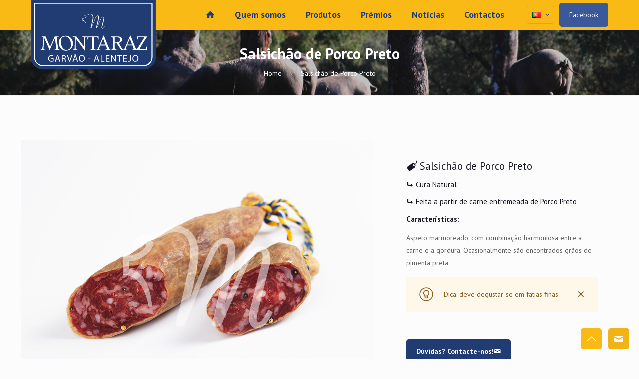

--- FILE ---
content_type: text/html; charset=UTF-8
request_url: https://montaraz.pt/produtos/salsichao-de-porco-preto/
body_size: 25413
content:
<!DOCTYPE html>
<html lang="pt-PT" class="no-js " itemscope itemtype="https://schema.org/WebPage" >

<head>

<meta charset="UTF-8" />
<meta name='robots' content='index, follow, max-image-preview:large, max-snippet:-1, max-video-preview:-1' />
	<style>img:is([sizes="auto" i], [sizes^="auto," i]) { contain-intrinsic-size: 3000px 1500px }</style>
	<meta name="format-detection" content="telephone=no">
<meta name="viewport" content="width=device-width, initial-scale=1, maximum-scale=1" />
<link rel="shortcut icon" href="https://montaraz.pt/wp-content/uploads/2017/06/Favicon-32x32.png" type="image/x-icon" />
<link rel="apple-touch-icon" href="https://montaraz.pt/wp-content/uploads/2017/06/Favicon-180x180.png" />
<meta name="theme-color" content="#ffffff" media="(prefers-color-scheme: light)">
<meta name="theme-color" content="#ffffff" media="(prefers-color-scheme: dark)">

	<!-- This site is optimized with the Yoast SEO plugin v21.8.1 - https://yoast.com/wordpress/plugins/seo/ -->
	<title>Salsichão de Porco Preto . Produto Montaraz de Garvão. Ourique, Alentejo, Portugal.</title>
	<meta name="description" content="Salsichão de Porco Preto. Produto Montaraz de Garvão. Ourique, Alentejo, Portugal. Qualidade Certificada e Premiada. Transformação de carne de porco preto." />
	<link rel="canonical" href="https://montaraz.pt/produtos/salsichao-de-porco-preto/" />
	<meta property="og:locale" content="pt_PT" />
	<meta property="og:locale:alternate" content="en_GB" />
	<meta property="og:type" content="article" />
	<meta property="og:title" content="Salsichão de Porco Preto . Produto Montaraz de Garvão. Ourique, Alentejo, Portugal." />
	<meta property="og:description" content="Salsichão de Porco Preto. Produto Montaraz de Garvão. Ourique, Alentejo, Portugal. Qualidade Certificada e Premiada. Transformação de carne de porco preto." />
	<meta property="og:url" content="https://montaraz.pt/produtos/salsichao-de-porco-preto/" />
	<meta property="og:site_name" content="Montaraz de Garvão" />
	<meta property="article:modified_time" content="2017-12-20T23:21:09+00:00" />
	<meta property="og:image" content="https://montaraz.pt/wp-content/uploads/2017/07/Salsichão-de-Porco-Preto.png" />
	<meta property="og:image:width" content="960" />
	<meta property="og:image:height" content="750" />
	<meta property="og:image:type" content="image/png" />
	<meta name="twitter:card" content="summary_large_image" />
	<meta name="twitter:label1" content="Tempo estimado de leitura" />
	<meta name="twitter:data1" content="1 minuto" />
	<script type="application/ld+json" class="yoast-schema-graph">{"@context":"https://schema.org","@graph":[{"@type":"WebPage","@id":"https://montaraz.pt/produtos/salsichao-de-porco-preto/","url":"https://montaraz.pt/produtos/salsichao-de-porco-preto/","name":"Salsichão de Porco Preto . Produto Montaraz de Garvão. Ourique, Alentejo, Portugal.","isPartOf":{"@id":"https://montaraz.pt/#website"},"primaryImageOfPage":{"@id":"https://montaraz.pt/produtos/salsichao-de-porco-preto/#primaryimage"},"image":{"@id":"https://montaraz.pt/produtos/salsichao-de-porco-preto/#primaryimage"},"thumbnailUrl":"https://montaraz.pt/wp-content/uploads/2017/07/Salsichão-de-Porco-Preto.png","datePublished":"2017-06-29T13:07:45+00:00","dateModified":"2017-12-20T23:21:09+00:00","description":"Salsichão de Porco Preto. Produto Montaraz de Garvão. Ourique, Alentejo, Portugal. Qualidade Certificada e Premiada. Transformação de carne de porco preto.","breadcrumb":{"@id":"https://montaraz.pt/produtos/salsichao-de-porco-preto/#breadcrumb"},"inLanguage":"pt-PT","potentialAction":[{"@type":"ReadAction","target":["https://montaraz.pt/produtos/salsichao-de-porco-preto/"]}]},{"@type":"ImageObject","inLanguage":"pt-PT","@id":"https://montaraz.pt/produtos/salsichao-de-porco-preto/#primaryimage","url":"https://montaraz.pt/wp-content/uploads/2017/07/Salsichão-de-Porco-Preto.png","contentUrl":"https://montaraz.pt/wp-content/uploads/2017/07/Salsichão-de-Porco-Preto.png","width":"960","height":"750","caption":"Chouriço de Porco Preto"},{"@type":"BreadcrumbList","@id":"https://montaraz.pt/produtos/salsichao-de-porco-preto/#breadcrumb","itemListElement":[{"@type":"ListItem","position":1,"name":"Home","item":"https://montaraz.pt/"},{"@type":"ListItem","position":2,"name":"Salsichão de Porco Preto"}]},{"@type":"WebSite","@id":"https://montaraz.pt/#website","url":"https://montaraz.pt/","name":"Montaraz de Garvão","description":"Garvão - Alentejo","publisher":{"@id":"https://montaraz.pt/#organization"},"potentialAction":[{"@type":"SearchAction","target":{"@type":"EntryPoint","urlTemplate":"https://montaraz.pt/?s={search_term_string}"},"query-input":"required name=search_term_string"}],"inLanguage":"pt-PT"},{"@type":"Organization","@id":"https://montaraz.pt/#organization","name":"Montaraz de Garvão LDA","url":"https://montaraz.pt/","logo":{"@type":"ImageObject","inLanguage":"pt-PT","@id":"https://montaraz.pt/#/schema/logo/image/","url":"https://montaraz.pt/wp-content/uploads/2017/06/Logo-Menu@2x.png","contentUrl":"https://montaraz.pt/wp-content/uploads/2017/06/Logo-Menu@2x.png","width":"535","height":"301","caption":"Montaraz de Garvão LDA"},"image":{"@id":"https://montaraz.pt/#/schema/logo/image/"}}]}</script>
	<!-- / Yoast SEO plugin. -->


<link rel="alternate" href="https://montaraz.pt/produtos/salsichao-de-porco-preto/" hreflang="pt" />
<link rel="alternate" href="https://montaraz.pt/produtos/black-pork-pepper-chorizo-salsichao-2/" hreflang="en" />
<link rel='dns-prefetch' href='//fonts.googleapis.com' />
<link rel="alternate" type="application/rss+xml" title="Montaraz de Garvão &raquo; Feed" href="https://montaraz.pt/feed/" />
<link rel="alternate" type="application/rss+xml" title="Montaraz de Garvão &raquo; Feed de comentários" href="https://montaraz.pt/comments/feed/" />
<link rel="alternate" type="application/rss+xml" title="Feed de comentários de Montaraz de Garvão &raquo; Salsichão de Porco Preto" href="https://montaraz.pt/produtos/salsichao-de-porco-preto/feed/" />
		<!-- This site uses the Google Analytics by MonsterInsights plugin v9.4.1 - Using Analytics tracking - https://www.monsterinsights.com/ -->
		<!-- Note: MonsterInsights is not currently configured on this site. The site owner needs to authenticate with Google Analytics in the MonsterInsights settings panel. -->
					<!-- No tracking code set -->
				<!-- / Google Analytics by MonsterInsights -->
		<script type="text/javascript">
/* <![CDATA[ */
window._wpemojiSettings = {"baseUrl":"https:\/\/s.w.org\/images\/core\/emoji\/15.0.3\/72x72\/","ext":".png","svgUrl":"https:\/\/s.w.org\/images\/core\/emoji\/15.0.3\/svg\/","svgExt":".svg","source":{"concatemoji":"https:\/\/montaraz.pt\/wp-includes\/js\/wp-emoji-release.min.js?ver=6.7.2"}};
/*! This file is auto-generated */
!function(i,n){var o,s,e;function c(e){try{var t={supportTests:e,timestamp:(new Date).valueOf()};sessionStorage.setItem(o,JSON.stringify(t))}catch(e){}}function p(e,t,n){e.clearRect(0,0,e.canvas.width,e.canvas.height),e.fillText(t,0,0);var t=new Uint32Array(e.getImageData(0,0,e.canvas.width,e.canvas.height).data),r=(e.clearRect(0,0,e.canvas.width,e.canvas.height),e.fillText(n,0,0),new Uint32Array(e.getImageData(0,0,e.canvas.width,e.canvas.height).data));return t.every(function(e,t){return e===r[t]})}function u(e,t,n){switch(t){case"flag":return n(e,"\ud83c\udff3\ufe0f\u200d\u26a7\ufe0f","\ud83c\udff3\ufe0f\u200b\u26a7\ufe0f")?!1:!n(e,"\ud83c\uddfa\ud83c\uddf3","\ud83c\uddfa\u200b\ud83c\uddf3")&&!n(e,"\ud83c\udff4\udb40\udc67\udb40\udc62\udb40\udc65\udb40\udc6e\udb40\udc67\udb40\udc7f","\ud83c\udff4\u200b\udb40\udc67\u200b\udb40\udc62\u200b\udb40\udc65\u200b\udb40\udc6e\u200b\udb40\udc67\u200b\udb40\udc7f");case"emoji":return!n(e,"\ud83d\udc26\u200d\u2b1b","\ud83d\udc26\u200b\u2b1b")}return!1}function f(e,t,n){var r="undefined"!=typeof WorkerGlobalScope&&self instanceof WorkerGlobalScope?new OffscreenCanvas(300,150):i.createElement("canvas"),a=r.getContext("2d",{willReadFrequently:!0}),o=(a.textBaseline="top",a.font="600 32px Arial",{});return e.forEach(function(e){o[e]=t(a,e,n)}),o}function t(e){var t=i.createElement("script");t.src=e,t.defer=!0,i.head.appendChild(t)}"undefined"!=typeof Promise&&(o="wpEmojiSettingsSupports",s=["flag","emoji"],n.supports={everything:!0,everythingExceptFlag:!0},e=new Promise(function(e){i.addEventListener("DOMContentLoaded",e,{once:!0})}),new Promise(function(t){var n=function(){try{var e=JSON.parse(sessionStorage.getItem(o));if("object"==typeof e&&"number"==typeof e.timestamp&&(new Date).valueOf()<e.timestamp+604800&&"object"==typeof e.supportTests)return e.supportTests}catch(e){}return null}();if(!n){if("undefined"!=typeof Worker&&"undefined"!=typeof OffscreenCanvas&&"undefined"!=typeof URL&&URL.createObjectURL&&"undefined"!=typeof Blob)try{var e="postMessage("+f.toString()+"("+[JSON.stringify(s),u.toString(),p.toString()].join(",")+"));",r=new Blob([e],{type:"text/javascript"}),a=new Worker(URL.createObjectURL(r),{name:"wpTestEmojiSupports"});return void(a.onmessage=function(e){c(n=e.data),a.terminate(),t(n)})}catch(e){}c(n=f(s,u,p))}t(n)}).then(function(e){for(var t in e)n.supports[t]=e[t],n.supports.everything=n.supports.everything&&n.supports[t],"flag"!==t&&(n.supports.everythingExceptFlag=n.supports.everythingExceptFlag&&n.supports[t]);n.supports.everythingExceptFlag=n.supports.everythingExceptFlag&&!n.supports.flag,n.DOMReady=!1,n.readyCallback=function(){n.DOMReady=!0}}).then(function(){return e}).then(function(){var e;n.supports.everything||(n.readyCallback(),(e=n.source||{}).concatemoji?t(e.concatemoji):e.wpemoji&&e.twemoji&&(t(e.twemoji),t(e.wpemoji)))}))}((window,document),window._wpemojiSettings);
/* ]]> */
</script>
<style id='wp-emoji-styles-inline-css' type='text/css'>

	img.wp-smiley, img.emoji {
		display: inline !important;
		border: none !important;
		box-shadow: none !important;
		height: 1em !important;
		width: 1em !important;
		margin: 0 0.07em !important;
		vertical-align: -0.1em !important;
		background: none !important;
		padding: 0 !important;
	}
</style>
<link rel='stylesheet' id='wp-block-library-css' href='https://montaraz.pt/wp-includes/css/dist/block-library/style.min.css?ver=6.7.2' type='text/css' media='all' />
<style id='classic-theme-styles-inline-css' type='text/css'>
/*! This file is auto-generated */
.wp-block-button__link{color:#fff;background-color:#32373c;border-radius:9999px;box-shadow:none;text-decoration:none;padding:calc(.667em + 2px) calc(1.333em + 2px);font-size:1.125em}.wp-block-file__button{background:#32373c;color:#fff;text-decoration:none}
</style>
<style id='global-styles-inline-css' type='text/css'>
:root{--wp--preset--aspect-ratio--square: 1;--wp--preset--aspect-ratio--4-3: 4/3;--wp--preset--aspect-ratio--3-4: 3/4;--wp--preset--aspect-ratio--3-2: 3/2;--wp--preset--aspect-ratio--2-3: 2/3;--wp--preset--aspect-ratio--16-9: 16/9;--wp--preset--aspect-ratio--9-16: 9/16;--wp--preset--color--black: #000000;--wp--preset--color--cyan-bluish-gray: #abb8c3;--wp--preset--color--white: #ffffff;--wp--preset--color--pale-pink: #f78da7;--wp--preset--color--vivid-red: #cf2e2e;--wp--preset--color--luminous-vivid-orange: #ff6900;--wp--preset--color--luminous-vivid-amber: #fcb900;--wp--preset--color--light-green-cyan: #7bdcb5;--wp--preset--color--vivid-green-cyan: #00d084;--wp--preset--color--pale-cyan-blue: #8ed1fc;--wp--preset--color--vivid-cyan-blue: #0693e3;--wp--preset--color--vivid-purple: #9b51e0;--wp--preset--gradient--vivid-cyan-blue-to-vivid-purple: linear-gradient(135deg,rgba(6,147,227,1) 0%,rgb(155,81,224) 100%);--wp--preset--gradient--light-green-cyan-to-vivid-green-cyan: linear-gradient(135deg,rgb(122,220,180) 0%,rgb(0,208,130) 100%);--wp--preset--gradient--luminous-vivid-amber-to-luminous-vivid-orange: linear-gradient(135deg,rgba(252,185,0,1) 0%,rgba(255,105,0,1) 100%);--wp--preset--gradient--luminous-vivid-orange-to-vivid-red: linear-gradient(135deg,rgba(255,105,0,1) 0%,rgb(207,46,46) 100%);--wp--preset--gradient--very-light-gray-to-cyan-bluish-gray: linear-gradient(135deg,rgb(238,238,238) 0%,rgb(169,184,195) 100%);--wp--preset--gradient--cool-to-warm-spectrum: linear-gradient(135deg,rgb(74,234,220) 0%,rgb(151,120,209) 20%,rgb(207,42,186) 40%,rgb(238,44,130) 60%,rgb(251,105,98) 80%,rgb(254,248,76) 100%);--wp--preset--gradient--blush-light-purple: linear-gradient(135deg,rgb(255,206,236) 0%,rgb(152,150,240) 100%);--wp--preset--gradient--blush-bordeaux: linear-gradient(135deg,rgb(254,205,165) 0%,rgb(254,45,45) 50%,rgb(107,0,62) 100%);--wp--preset--gradient--luminous-dusk: linear-gradient(135deg,rgb(255,203,112) 0%,rgb(199,81,192) 50%,rgb(65,88,208) 100%);--wp--preset--gradient--pale-ocean: linear-gradient(135deg,rgb(255,245,203) 0%,rgb(182,227,212) 50%,rgb(51,167,181) 100%);--wp--preset--gradient--electric-grass: linear-gradient(135deg,rgb(202,248,128) 0%,rgb(113,206,126) 100%);--wp--preset--gradient--midnight: linear-gradient(135deg,rgb(2,3,129) 0%,rgb(40,116,252) 100%);--wp--preset--font-size--small: 13px;--wp--preset--font-size--medium: 20px;--wp--preset--font-size--large: 36px;--wp--preset--font-size--x-large: 42px;--wp--preset--spacing--20: 0.44rem;--wp--preset--spacing--30: 0.67rem;--wp--preset--spacing--40: 1rem;--wp--preset--spacing--50: 1.5rem;--wp--preset--spacing--60: 2.25rem;--wp--preset--spacing--70: 3.38rem;--wp--preset--spacing--80: 5.06rem;--wp--preset--shadow--natural: 6px 6px 9px rgba(0, 0, 0, 0.2);--wp--preset--shadow--deep: 12px 12px 50px rgba(0, 0, 0, 0.4);--wp--preset--shadow--sharp: 6px 6px 0px rgba(0, 0, 0, 0.2);--wp--preset--shadow--outlined: 6px 6px 0px -3px rgba(255, 255, 255, 1), 6px 6px rgba(0, 0, 0, 1);--wp--preset--shadow--crisp: 6px 6px 0px rgba(0, 0, 0, 1);}:where(.is-layout-flex){gap: 0.5em;}:where(.is-layout-grid){gap: 0.5em;}body .is-layout-flex{display: flex;}.is-layout-flex{flex-wrap: wrap;align-items: center;}.is-layout-flex > :is(*, div){margin: 0;}body .is-layout-grid{display: grid;}.is-layout-grid > :is(*, div){margin: 0;}:where(.wp-block-columns.is-layout-flex){gap: 2em;}:where(.wp-block-columns.is-layout-grid){gap: 2em;}:where(.wp-block-post-template.is-layout-flex){gap: 1.25em;}:where(.wp-block-post-template.is-layout-grid){gap: 1.25em;}.has-black-color{color: var(--wp--preset--color--black) !important;}.has-cyan-bluish-gray-color{color: var(--wp--preset--color--cyan-bluish-gray) !important;}.has-white-color{color: var(--wp--preset--color--white) !important;}.has-pale-pink-color{color: var(--wp--preset--color--pale-pink) !important;}.has-vivid-red-color{color: var(--wp--preset--color--vivid-red) !important;}.has-luminous-vivid-orange-color{color: var(--wp--preset--color--luminous-vivid-orange) !important;}.has-luminous-vivid-amber-color{color: var(--wp--preset--color--luminous-vivid-amber) !important;}.has-light-green-cyan-color{color: var(--wp--preset--color--light-green-cyan) !important;}.has-vivid-green-cyan-color{color: var(--wp--preset--color--vivid-green-cyan) !important;}.has-pale-cyan-blue-color{color: var(--wp--preset--color--pale-cyan-blue) !important;}.has-vivid-cyan-blue-color{color: var(--wp--preset--color--vivid-cyan-blue) !important;}.has-vivid-purple-color{color: var(--wp--preset--color--vivid-purple) !important;}.has-black-background-color{background-color: var(--wp--preset--color--black) !important;}.has-cyan-bluish-gray-background-color{background-color: var(--wp--preset--color--cyan-bluish-gray) !important;}.has-white-background-color{background-color: var(--wp--preset--color--white) !important;}.has-pale-pink-background-color{background-color: var(--wp--preset--color--pale-pink) !important;}.has-vivid-red-background-color{background-color: var(--wp--preset--color--vivid-red) !important;}.has-luminous-vivid-orange-background-color{background-color: var(--wp--preset--color--luminous-vivid-orange) !important;}.has-luminous-vivid-amber-background-color{background-color: var(--wp--preset--color--luminous-vivid-amber) !important;}.has-light-green-cyan-background-color{background-color: var(--wp--preset--color--light-green-cyan) !important;}.has-vivid-green-cyan-background-color{background-color: var(--wp--preset--color--vivid-green-cyan) !important;}.has-pale-cyan-blue-background-color{background-color: var(--wp--preset--color--pale-cyan-blue) !important;}.has-vivid-cyan-blue-background-color{background-color: var(--wp--preset--color--vivid-cyan-blue) !important;}.has-vivid-purple-background-color{background-color: var(--wp--preset--color--vivid-purple) !important;}.has-black-border-color{border-color: var(--wp--preset--color--black) !important;}.has-cyan-bluish-gray-border-color{border-color: var(--wp--preset--color--cyan-bluish-gray) !important;}.has-white-border-color{border-color: var(--wp--preset--color--white) !important;}.has-pale-pink-border-color{border-color: var(--wp--preset--color--pale-pink) !important;}.has-vivid-red-border-color{border-color: var(--wp--preset--color--vivid-red) !important;}.has-luminous-vivid-orange-border-color{border-color: var(--wp--preset--color--luminous-vivid-orange) !important;}.has-luminous-vivid-amber-border-color{border-color: var(--wp--preset--color--luminous-vivid-amber) !important;}.has-light-green-cyan-border-color{border-color: var(--wp--preset--color--light-green-cyan) !important;}.has-vivid-green-cyan-border-color{border-color: var(--wp--preset--color--vivid-green-cyan) !important;}.has-pale-cyan-blue-border-color{border-color: var(--wp--preset--color--pale-cyan-blue) !important;}.has-vivid-cyan-blue-border-color{border-color: var(--wp--preset--color--vivid-cyan-blue) !important;}.has-vivid-purple-border-color{border-color: var(--wp--preset--color--vivid-purple) !important;}.has-vivid-cyan-blue-to-vivid-purple-gradient-background{background: var(--wp--preset--gradient--vivid-cyan-blue-to-vivid-purple) !important;}.has-light-green-cyan-to-vivid-green-cyan-gradient-background{background: var(--wp--preset--gradient--light-green-cyan-to-vivid-green-cyan) !important;}.has-luminous-vivid-amber-to-luminous-vivid-orange-gradient-background{background: var(--wp--preset--gradient--luminous-vivid-amber-to-luminous-vivid-orange) !important;}.has-luminous-vivid-orange-to-vivid-red-gradient-background{background: var(--wp--preset--gradient--luminous-vivid-orange-to-vivid-red) !important;}.has-very-light-gray-to-cyan-bluish-gray-gradient-background{background: var(--wp--preset--gradient--very-light-gray-to-cyan-bluish-gray) !important;}.has-cool-to-warm-spectrum-gradient-background{background: var(--wp--preset--gradient--cool-to-warm-spectrum) !important;}.has-blush-light-purple-gradient-background{background: var(--wp--preset--gradient--blush-light-purple) !important;}.has-blush-bordeaux-gradient-background{background: var(--wp--preset--gradient--blush-bordeaux) !important;}.has-luminous-dusk-gradient-background{background: var(--wp--preset--gradient--luminous-dusk) !important;}.has-pale-ocean-gradient-background{background: var(--wp--preset--gradient--pale-ocean) !important;}.has-electric-grass-gradient-background{background: var(--wp--preset--gradient--electric-grass) !important;}.has-midnight-gradient-background{background: var(--wp--preset--gradient--midnight) !important;}.has-small-font-size{font-size: var(--wp--preset--font-size--small) !important;}.has-medium-font-size{font-size: var(--wp--preset--font-size--medium) !important;}.has-large-font-size{font-size: var(--wp--preset--font-size--large) !important;}.has-x-large-font-size{font-size: var(--wp--preset--font-size--x-large) !important;}
:where(.wp-block-post-template.is-layout-flex){gap: 1.25em;}:where(.wp-block-post-template.is-layout-grid){gap: 1.25em;}
:where(.wp-block-columns.is-layout-flex){gap: 2em;}:where(.wp-block-columns.is-layout-grid){gap: 2em;}
:root :where(.wp-block-pullquote){font-size: 1.5em;line-height: 1.6;}
</style>
<link rel='stylesheet' id='contact-form-7-css' href='https://montaraz.pt/wp-content/plugins/contact-form-7/includes/css/styles.css?ver=5.8.7' type='text/css' media='all' />
<link rel='stylesheet' id='mfn-be-css' href='https://montaraz.pt/wp-content/themes/betheme/css/be.css?ver=27.6.5' type='text/css' media='all' />
<link rel='stylesheet' id='mfn-animations-css' href='https://montaraz.pt/wp-content/themes/betheme/assets/animations/animations.min.css?ver=27.6.5' type='text/css' media='all' />
<link rel='stylesheet' id='mfn-font-awesome-css' href='https://montaraz.pt/wp-content/themes/betheme/fonts/fontawesome/fontawesome.css?ver=27.6.5' type='text/css' media='all' />
<link rel='stylesheet' id='mfn-jplayer-css' href='https://montaraz.pt/wp-content/themes/betheme/assets/jplayer/css/jplayer.blue.monday.min.css?ver=27.6.5' type='text/css' media='all' />
<link rel='stylesheet' id='mfn-responsive-css' href='https://montaraz.pt/wp-content/themes/betheme/css/responsive.css?ver=27.6.5' type='text/css' media='all' />
<link rel='stylesheet' id='mfn-fonts-css' href='https://fonts.googleapis.com/css?family=PT+Sans%3A1%2C300%2C400%2C400italic%2C500%2C700%2C700italic%2C800%2C800italic&#038;display=swap&#038;ver=6.7.2' type='text/css' media='all' />
<style id='akismet-widget-style-inline-css' type='text/css'>

			.a-stats {
				--akismet-color-mid-green: #357b49;
				--akismet-color-white: #fff;
				--akismet-color-light-grey: #f6f7f7;

				max-width: 350px;
				width: auto;
			}

			.a-stats * {
				all: unset;
				box-sizing: border-box;
			}

			.a-stats strong {
				font-weight: 600;
			}

			.a-stats a.a-stats__link,
			.a-stats a.a-stats__link:visited,
			.a-stats a.a-stats__link:active {
				background: var(--akismet-color-mid-green);
				border: none;
				box-shadow: none;
				border-radius: 8px;
				color: var(--akismet-color-white);
				cursor: pointer;
				display: block;
				font-family: -apple-system, BlinkMacSystemFont, 'Segoe UI', 'Roboto', 'Oxygen-Sans', 'Ubuntu', 'Cantarell', 'Helvetica Neue', sans-serif;
				font-weight: 500;
				padding: 12px;
				text-align: center;
				text-decoration: none;
				transition: all 0.2s ease;
			}

			/* Extra specificity to deal with TwentyTwentyOne focus style */
			.widget .a-stats a.a-stats__link:focus {
				background: var(--akismet-color-mid-green);
				color: var(--akismet-color-white);
				text-decoration: none;
			}

			.a-stats a.a-stats__link:hover {
				filter: brightness(110%);
				box-shadow: 0 4px 12px rgba(0, 0, 0, 0.06), 0 0 2px rgba(0, 0, 0, 0.16);
			}

			.a-stats .count {
				color: var(--akismet-color-white);
				display: block;
				font-size: 1.5em;
				line-height: 1.4;
				padding: 0 13px;
				white-space: nowrap;
			}
		
</style>
<style id='mfn-dynamic-inline-css' type='text/css'>
#Subheader{background-image:url(https://montaraz.pt/wp-content/uploads/2017/06/Sub-header-Noticias.png);background-repeat:no-repeat;background-position:center}
html{background-color:#FCFCFC}#Wrapper,#Content,.mfn-popup .mfn-popup-content,.mfn-off-canvas-sidebar .mfn-off-canvas-content-wrapper,.mfn-cart-holder,.mfn-header-login,#Top_bar .search_wrapper,#Top_bar .top_bar_right .mfn-live-search-box,.column_livesearch .mfn-live-search-wrapper,.column_livesearch .mfn-live-search-box{background-color:#FCFCFC}.layout-boxed.mfn-bebuilder-header.mfn-ui #Wrapper .mfn-only-sample-content{background-color:#FCFCFC}body:not(.template-slider) #Header{min-height:60px}body.header-below:not(.template-slider) #Header{padding-top:60px}.has-search-overlay.search-overlay-opened #search-overlay{background-color:rgba(0,0,0,0.6)}.elementor-page.elementor-default #Content .the_content .section_wrapper{max-width:100%}.elementor-page.elementor-default #Content .section.the_content{width:100%}.elementor-page.elementor-default #Content .section_wrapper .the_content_wrapper{margin-left:0;margin-right:0;width:100%}body,span.date_label,.timeline_items li h3 span,input[type="date"],input[type="text"],input[type="password"],input[type="tel"],input[type="email"],input[type="url"],textarea,select,.offer_li .title h3,.mfn-menu-item-megamenu{font-family:"PT Sans",-apple-system,BlinkMacSystemFont,"Segoe UI",Roboto,Oxygen-Sans,Ubuntu,Cantarell,"Helvetica Neue",sans-serif}.lead,.big{font-family:"PT Sans",-apple-system,BlinkMacSystemFont,"Segoe UI",Roboto,Oxygen-Sans,Ubuntu,Cantarell,"Helvetica Neue",sans-serif}#menu > ul > li > a,#overlay-menu ul li a{font-family:"PT Sans",-apple-system,BlinkMacSystemFont,"Segoe UI",Roboto,Oxygen-Sans,Ubuntu,Cantarell,"Helvetica Neue",sans-serif}#Subheader .title{font-family:"PT Sans",-apple-system,BlinkMacSystemFont,"Segoe UI",Roboto,Oxygen-Sans,Ubuntu,Cantarell,"Helvetica Neue",sans-serif}h1,h2,h3,h4,.text-logo #logo{font-family:"PT Sans",-apple-system,BlinkMacSystemFont,"Segoe UI",Roboto,Oxygen-Sans,Ubuntu,Cantarell,"Helvetica Neue",sans-serif}h5,h6{font-family:"PT Sans",-apple-system,BlinkMacSystemFont,"Segoe UI",Roboto,Oxygen-Sans,Ubuntu,Cantarell,"Helvetica Neue",sans-serif}blockquote{font-family:"PT Sans",-apple-system,BlinkMacSystemFont,"Segoe UI",Roboto,Oxygen-Sans,Ubuntu,Cantarell,"Helvetica Neue",sans-serif}.chart_box .chart .num,.counter .desc_wrapper .number-wrapper,.how_it_works .image .number,.pricing-box .plan-header .price,.quick_fact .number-wrapper,.woocommerce .product div.entry-summary .price{font-family:"PT Sans",-apple-system,BlinkMacSystemFont,"Segoe UI",Roboto,Oxygen-Sans,Ubuntu,Cantarell,"Helvetica Neue",sans-serif}body,.mfn-menu-item-megamenu{font-size:14px;line-height:25px;font-weight:400;letter-spacing:0px}.lead,.big{font-size:16px;line-height:28px;font-weight:400;letter-spacing:0px}#menu > ul > li > a,#overlay-menu ul li a{font-size:18px;font-weight:900;letter-spacing:0px}#overlay-menu ul li a{line-height:27px}#Subheader .title{font-size:30px;line-height:35px;font-weight:600;letter-spacing:0px}h1,.text-logo #logo{font-size:60px;line-height:55px;font-weight:700;letter-spacing:-1px}h2{font-size:45px;line-height:45px;font-weight:400;letter-spacing:-1px;font-style:italic}h3,.woocommerce ul.products li.product h3,.woocommerce #customer_login h2{font-size:30px;line-height:30px;font-weight:600;letter-spacing:0px}h4,.woocommerce .woocommerce-order-details__title,.woocommerce .wc-bacs-bank-details-heading,.woocommerce .woocommerce-customer-details h2{font-size:21px;line-height:25px;font-weight:500;letter-spacing:0px}h5{font-size:15px;line-height:20px;font-weight:300;letter-spacing:0px}h6{font-size:14px;line-height:25px;font-weight:100;letter-spacing:0px}#Intro .intro-title{font-size:70px;line-height:70px;font-weight:400;letter-spacing:0px}@media only screen and (min-width:768px) and (max-width:959px){body,.mfn-menu-item-megamenu{font-size:13px;line-height:21px;font-weight:400;letter-spacing:0px}.lead,.big{font-size:14px;line-height:24px;font-weight:400;letter-spacing:0px}#menu > ul > li > a,#overlay-menu ul li a{font-size:15px;font-weight:900;letter-spacing:0px}#overlay-menu ul li a{line-height:22.5px}#Subheader .title{font-size:26px;line-height:30px;font-weight:600;letter-spacing:0px}h1,.text-logo #logo{font-size:51px;line-height:47px;font-weight:700;letter-spacing:-1px}h2{font-size:38px;line-height:38px;font-weight:400;letter-spacing:-1px;font-style:italic}h3,.woocommerce ul.products li.product h3,.woocommerce #customer_login h2{font-size:26px;line-height:26px;font-weight:600;letter-spacing:0px}h4,.woocommerce .woocommerce-order-details__title,.woocommerce .wc-bacs-bank-details-heading,.woocommerce .woocommerce-customer-details h2{font-size:18px;line-height:21px;font-weight:500;letter-spacing:0px}h5{font-size:13px;line-height:19px;font-weight:300;letter-spacing:0px}h6{font-size:13px;line-height:21px;font-weight:100;letter-spacing:0px}#Intro .intro-title{font-size:60px;line-height:60px;font-weight:400;letter-spacing:0px}blockquote{font-size:15px}.chart_box .chart .num{font-size:45px;line-height:45px}.counter .desc_wrapper .number-wrapper{font-size:45px;line-height:45px}.counter .desc_wrapper .title{font-size:14px;line-height:18px}.faq .question .title{font-size:14px}.fancy_heading .title{font-size:38px;line-height:38px}.offer .offer_li .desc_wrapper .title h3{font-size:32px;line-height:32px}.offer_thumb_ul li.offer_thumb_li .desc_wrapper .title h3{font-size:32px;line-height:32px}.pricing-box .plan-header h2{font-size:27px;line-height:27px}.pricing-box .plan-header .price > span{font-size:40px;line-height:40px}.pricing-box .plan-header .price sup.currency{font-size:18px;line-height:18px}.pricing-box .plan-header .price sup.period{font-size:14px;line-height:14px}.quick_fact .number-wrapper{font-size:80px;line-height:80px}.trailer_box .desc h2{font-size:27px;line-height:27px}.widget > h3{font-size:17px;line-height:20px}}@media only screen and (min-width:480px) and (max-width:767px){body,.mfn-menu-item-megamenu{font-size:13px;line-height:19px;font-weight:400;letter-spacing:0px}.lead,.big{font-size:13px;line-height:21px;font-weight:400;letter-spacing:0px}#menu > ul > li > a,#overlay-menu ul li a{font-size:14px;font-weight:900;letter-spacing:0px}#overlay-menu ul li a{line-height:21px}#Subheader .title{font-size:23px;line-height:26px;font-weight:600;letter-spacing:0px}h1,.text-logo #logo{font-size:45px;line-height:41px;font-weight:700;letter-spacing:-1px}h2{font-size:34px;line-height:34px;font-weight:400;letter-spacing:-1px;font-style:italic}h3,.woocommerce ul.products li.product h3,.woocommerce #customer_login h2{font-size:23px;line-height:23px;font-weight:600;letter-spacing:0px}h4,.woocommerce .woocommerce-order-details__title,.woocommerce .wc-bacs-bank-details-heading,.woocommerce .woocommerce-customer-details h2{font-size:16px;line-height:19px;font-weight:500;letter-spacing:0px}h5{font-size:13px;line-height:19px;font-weight:300;letter-spacing:0px}h6{font-size:13px;line-height:19px;font-weight:100;letter-spacing:0px}#Intro .intro-title{font-size:53px;line-height:53px;font-weight:400;letter-spacing:0px}blockquote{font-size:14px}.chart_box .chart .num{font-size:40px;line-height:40px}.counter .desc_wrapper .number-wrapper{font-size:40px;line-height:40px}.counter .desc_wrapper .title{font-size:13px;line-height:16px}.faq .question .title{font-size:13px}.fancy_heading .title{font-size:34px;line-height:34px}.offer .offer_li .desc_wrapper .title h3{font-size:28px;line-height:28px}.offer_thumb_ul li.offer_thumb_li .desc_wrapper .title h3{font-size:28px;line-height:28px}.pricing-box .plan-header h2{font-size:24px;line-height:24px}.pricing-box .plan-header .price > span{font-size:34px;line-height:34px}.pricing-box .plan-header .price sup.currency{font-size:16px;line-height:16px}.pricing-box .plan-header .price sup.period{font-size:13px;line-height:13px}.quick_fact .number-wrapper{font-size:70px;line-height:70px}.trailer_box .desc h2{font-size:24px;line-height:24px}.widget > h3{font-size:16px;line-height:19px}}@media only screen and (max-width:479px){body,.mfn-menu-item-megamenu{font-size:13px;line-height:19px;font-weight:400;letter-spacing:0px}.lead,.big{font-size:13px;line-height:19px;font-weight:400;letter-spacing:0px}#menu > ul > li > a,#overlay-menu ul li a{font-size:13px;font-weight:900;letter-spacing:0px}#overlay-menu ul li a{line-height:19.5px}#Subheader .title{font-size:18px;line-height:21px;font-weight:600;letter-spacing:0px}h1,.text-logo #logo{font-size:36px;line-height:33px;font-weight:700;letter-spacing:-1px}h2{font-size:27px;line-height:27px;font-weight:400;letter-spacing:-1px;font-style:italic}h3,.woocommerce ul.products li.product h3,.woocommerce #customer_login h2{font-size:18px;line-height:19px;font-weight:600;letter-spacing:0px}h4,.woocommerce .woocommerce-order-details__title,.woocommerce .wc-bacs-bank-details-heading,.woocommerce .woocommerce-customer-details h2{font-size:13px;line-height:19px;font-weight:500;letter-spacing:0px}h5{font-size:13px;line-height:19px;font-weight:300;letter-spacing:0px}h6{font-size:13px;line-height:19px;font-weight:100;letter-spacing:0px}#Intro .intro-title{font-size:42px;line-height:42px;font-weight:400;letter-spacing:0px}blockquote{font-size:13px}.chart_box .chart .num{font-size:35px;line-height:35px}.counter .desc_wrapper .number-wrapper{font-size:35px;line-height:35px}.counter .desc_wrapper .title{font-size:13px;line-height:26px}.faq .question .title{font-size:13px}.fancy_heading .title{font-size:30px;line-height:30px}.offer .offer_li .desc_wrapper .title h3{font-size:26px;line-height:26px}.offer_thumb_ul li.offer_thumb_li .desc_wrapper .title h3{font-size:26px;line-height:26px}.pricing-box .plan-header h2{font-size:21px;line-height:21px}.pricing-box .plan-header .price > span{font-size:32px;line-height:32px}.pricing-box .plan-header .price sup.currency{font-size:14px;line-height:14px}.pricing-box .plan-header .price sup.period{font-size:13px;line-height:13px}.quick_fact .number-wrapper{font-size:60px;line-height:60px}.trailer_box .desc h2{font-size:21px;line-height:21px}.widget > h3{font-size:15px;line-height:18px}}.with_aside .sidebar.columns{width:23%}.with_aside .sections_group{width:77%}.aside_both .sidebar.columns{width:18%}.aside_both .sidebar.sidebar-1{margin-left:-82%}.aside_both .sections_group{width:64%;margin-left:18%}@media only screen and (min-width:1240px){#Wrapper,.with_aside .content_wrapper{max-width:1240px}body.layout-boxed.mfn-header-scrolled .mfn-header-tmpl.mfn-sticky-layout-width{max-width:1240px;left:0;right:0;margin-left:auto;margin-right:auto}body.layout-boxed:not(.mfn-header-scrolled) .mfn-header-tmpl.mfn-header-layout-width,body.layout-boxed .mfn-header-tmpl.mfn-header-layout-width:not(.mfn-hasSticky){max-width:1240px;left:0;right:0;margin-left:auto;margin-right:auto}body.layout-boxed.mfn-bebuilder-header.mfn-ui .mfn-only-sample-content{max-width:1240px;margin-left:auto;margin-right:auto}.section_wrapper,.container{max-width:1220px}.layout-boxed.header-boxed #Top_bar.is-sticky{max-width:1240px}}@media only screen and (max-width:767px){#Wrapper{max-width:calc(100% - 67px)}.content_wrapper .section_wrapper,.container,.four.columns .widget-area{max-width:770px !important;padding-left:33px;padding-right:33px}}body{--mfn-button-font-family:inherit;--mfn-button-font-size:14px;--mfn-button-font-weight:400;--mfn-button-font-style:inherit;--mfn-button-letter-spacing:0px;--mfn-button-padding:16px 20px 16px 20px;--mfn-button-border-width:0px;--mfn-button-border-radius:5px;--mfn-button-gap:10px;--mfn-button-transition:0.2s;--mfn-button-color:#ffffff;--mfn-button-color-hover:#ffffff;--mfn-button-bg:#203c73;--mfn-button-bg-hover:#132f66;--mfn-button-border-color:transparent;--mfn-button-border-color-hover:transparent;--mfn-button-icon-color:#ffffff;--mfn-button-icon-color-hover:#ffffff;--mfn-button-box-shadow:unset;--mfn-button-theme-color:#ffffff;--mfn-button-theme-color-hover:#ffffff;--mfn-button-theme-bg:#203c73;--mfn-button-theme-bg-hover:#132f66;--mfn-button-theme-border-color:transparent;--mfn-button-theme-border-color-hover:transparent;--mfn-button-theme-icon-color:#ffffff;--mfn-button-theme-icon-color-hover:#ffffff;--mfn-button-theme-box-shadow:unset;--mfn-button-shop-color:#ffffff;--mfn-button-shop-color-hover:#ffffff;--mfn-button-shop-bg:#203c73;--mfn-button-shop-bg-hover:#132f66;--mfn-button-shop-border-color:transparent;--mfn-button-shop-border-color-hover:transparent;--mfn-button-shop-icon-color:#626262;--mfn-button-shop-icon-color-hover:#626262;--mfn-button-shop-box-shadow:unset;--mfn-button-action-color:#747474;--mfn-button-action-color-hover:#747474;--mfn-button-action-bg:#f7f7f7;--mfn-button-action-bg-hover:#eaeaea;--mfn-button-action-border-color:transparent;--mfn-button-action-border-color-hover:transparent;--mfn-button-action-icon-color:#747474;--mfn-button-action-icon-color-hover:#747474;--mfn-button-action-box-shadow:unset}@media only screen and (max-width:959px){body{}}@media only screen and (max-width:768px){body{}}.mfn-cookies{--mfn-gdpr2-container-text-color:#626262;--mfn-gdpr2-container-strong-color:#07070a;--mfn-gdpr2-container-bg:#ffffff;--mfn-gdpr2-container-overlay:rgba(25,37,48,0.6);--mfn-gdpr2-details-box-bg:#fbfbfb;--mfn-gdpr2-details-switch-bg:#00032a;--mfn-gdpr2-details-switch-bg-active:#5acb65;--mfn-gdpr2-tabs-text-color:#07070a;--mfn-gdpr2-tabs-text-color-active:#0089f7;--mfn-gdpr2-tabs-border:rgba(8,8,14,0.1);--mfn-gdpr2-buttons-box-bg:#fbfbfb}#Top_bar #logo,.header-fixed #Top_bar #logo,.header-plain #Top_bar #logo,.header-transparent #Top_bar #logo{height:60px;line-height:60px;padding:0px 0}.logo-overflow #Top_bar:not(.is-sticky) .logo{height:60px}#Top_bar .menu > li > a{padding:0px 0}.menu-highlight:not(.header-creative) #Top_bar .menu > li > a{margin:5px 0}.header-plain:not(.menu-highlight) #Top_bar .menu > li > a span:not(.description){line-height:60px}.header-fixed #Top_bar .menu > li > a{padding:15px 0}.logo-overflow #Top_bar.is-sticky #logo{padding:0!important}#Top_bar #logo img.svg{width:250px}.image_frame,.wp-caption{border-width:0px}.alert{border-radius:0px}#Top_bar .top_bar_right .top-bar-right-input input{width:200px}.mfn-live-search-box .mfn-live-search-list{max-height:300px}#Side_slide{right:-250px;width:250px}#Side_slide.left{left:-250px}.blog-teaser li .desc-wrapper .desc{background-position-y:-1px}.mfn-free-delivery-info{--mfn-free-delivery-bar:#203c73;--mfn-free-delivery-bg:rgba(0,0,0,0.1);--mfn-free-delivery-achieved:#203c73}#back_to_top{background-color:#f9ba16}#back_to_top i{color:#ffffff}@media only screen and ( max-width:767px ){}@media only screen and (min-width:1240px){body:not(.header-simple) #Top_bar #menu{display:block!important}.tr-menu #Top_bar #menu{background:none!important}#Top_bar .menu > li > ul.mfn-megamenu > li{float:left}#Top_bar .menu > li > ul.mfn-megamenu > li.mfn-megamenu-cols-1{width:100%}#Top_bar .menu > li > ul.mfn-megamenu > li.mfn-megamenu-cols-2{width:50%}#Top_bar .menu > li > ul.mfn-megamenu > li.mfn-megamenu-cols-3{width:33.33%}#Top_bar .menu > li > ul.mfn-megamenu > li.mfn-megamenu-cols-4{width:25%}#Top_bar .menu > li > ul.mfn-megamenu > li.mfn-megamenu-cols-5{width:20%}#Top_bar .menu > li > ul.mfn-megamenu > li.mfn-megamenu-cols-6{width:16.66%}#Top_bar .menu > li > ul.mfn-megamenu > li > ul{display:block!important;position:inherit;left:auto;top:auto;border-width:0 1px 0 0}#Top_bar .menu > li > ul.mfn-megamenu > li:last-child > ul{border:0}#Top_bar .menu > li > ul.mfn-megamenu > li > ul li{width:auto}#Top_bar .menu > li > ul.mfn-megamenu a.mfn-megamenu-title{text-transform:uppercase;font-weight:400;background:none}#Top_bar .menu > li > ul.mfn-megamenu a .menu-arrow{display:none}.menuo-right #Top_bar .menu > li > ul.mfn-megamenu{left:0;width:98%!important;margin:0 1%;padding:20px 0}.menuo-right #Top_bar .menu > li > ul.mfn-megamenu-bg{box-sizing:border-box}#Top_bar .menu > li > ul.mfn-megamenu-bg{padding:20px 166px 20px 20px;background-repeat:no-repeat;background-position:right bottom}.rtl #Top_bar .menu > li > ul.mfn-megamenu-bg{padding-left:166px;padding-right:20px;background-position:left bottom}#Top_bar .menu > li > ul.mfn-megamenu-bg > li{background:none}#Top_bar .menu > li > ul.mfn-megamenu-bg > li a{border:none}#Top_bar .menu > li > ul.mfn-megamenu-bg > li > ul{background:none!important;-webkit-box-shadow:0 0 0 0;-moz-box-shadow:0 0 0 0;box-shadow:0 0 0 0}.mm-vertical #Top_bar .container{position:relative}.mm-vertical #Top_bar .top_bar_left{position:static}.mm-vertical #Top_bar .menu > li ul{box-shadow:0 0 0 0 transparent!important;background-image:none}.mm-vertical #Top_bar .menu > li > ul.mfn-megamenu{padding:20px 0}.mm-vertical.header-plain #Top_bar .menu > li > ul.mfn-megamenu{width:100%!important;margin:0}.mm-vertical #Top_bar .menu > li > ul.mfn-megamenu > li{display:table-cell;float:none!important;width:10%;padding:0 15px;border-right:1px solid rgba(0,0,0,0.05)}.mm-vertical #Top_bar .menu > li > ul.mfn-megamenu > li:last-child{border-right-width:0}.mm-vertical #Top_bar .menu > li > ul.mfn-megamenu > li.hide-border{border-right-width:0}.mm-vertical #Top_bar .menu > li > ul.mfn-megamenu > li a{border-bottom-width:0;padding:9px 15px;line-height:120%}.mm-vertical #Top_bar .menu > li > ul.mfn-megamenu a.mfn-megamenu-title{font-weight:700}.rtl .mm-vertical #Top_bar .menu > li > ul.mfn-megamenu > li:first-child{border-right-width:0}.rtl .mm-vertical #Top_bar .menu > li > ul.mfn-megamenu > li:last-child{border-right-width:1px}body.header-shop #Top_bar #menu{display:flex!important;background-color:transparent}.header-shop #Top_bar.is-sticky .top_bar_row_second{display:none}.header-plain:not(.menuo-right) #Header .top_bar_left{width:auto!important}.header-stack.header-center #Top_bar #menu{display:inline-block!important}.header-simple #Top_bar #menu{display:none;height:auto;width:300px;bottom:auto;top:100%;right:1px;position:absolute;margin:0}.header-simple #Header a.responsive-menu-toggle{display:block;right:10px}.header-simple #Top_bar #menu > ul{width:100%;float:left}.header-simple #Top_bar #menu ul li{width:100%;padding-bottom:0;border-right:0;position:relative}.header-simple #Top_bar #menu ul li a{padding:0 20px;margin:0;display:block;height:auto;line-height:normal;border:none}.header-simple #Top_bar #menu ul li a:not(.menu-toggle):after{display:none}.header-simple #Top_bar #menu ul li a span{border:none;line-height:44px;display:inline;padding:0}.header-simple #Top_bar #menu ul li.submenu .menu-toggle{display:block;position:absolute;right:0;top:0;width:44px;height:44px;line-height:44px;font-size:30px;font-weight:300;text-align:center;cursor:pointer;color:#444;opacity:0.33;transform:unset}.header-simple #Top_bar #menu ul li.submenu .menu-toggle:after{content:"+";position:static}.header-simple #Top_bar #menu ul li.hover > .menu-toggle:after{content:"-"}.header-simple #Top_bar #menu ul li.hover a{border-bottom:0}.header-simple #Top_bar #menu ul.mfn-megamenu li .menu-toggle{display:none}.header-simple #Top_bar #menu ul li ul{position:relative!important;left:0!important;top:0;padding:0;margin:0!important;width:auto!important;background-image:none}.header-simple #Top_bar #menu ul li ul li{width:100%!important;display:block;padding:0}.header-simple #Top_bar #menu ul li ul li a{padding:0 20px 0 30px}.header-simple #Top_bar #menu ul li ul li a .menu-arrow{display:none}.header-simple #Top_bar #menu ul li ul li a span{padding:0}.header-simple #Top_bar #menu ul li ul li a span:after{display:none!important}.header-simple #Top_bar .menu > li > ul.mfn-megamenu a.mfn-megamenu-title{text-transform:uppercase;font-weight:400}.header-simple #Top_bar .menu > li > ul.mfn-megamenu > li > ul{display:block!important;position:inherit;left:auto;top:auto}.header-simple #Top_bar #menu ul li ul li ul{border-left:0!important;padding:0;top:0}.header-simple #Top_bar #menu ul li ul li ul li a{padding:0 20px 0 40px}.rtl.header-simple #Top_bar #menu{left:1px;right:auto}.rtl.header-simple #Top_bar a.responsive-menu-toggle{left:10px;right:auto}.rtl.header-simple #Top_bar #menu ul li.submenu .menu-toggle{left:0;right:auto}.rtl.header-simple #Top_bar #menu ul li ul{left:auto!important;right:0!important}.rtl.header-simple #Top_bar #menu ul li ul li a{padding:0 30px 0 20px}.rtl.header-simple #Top_bar #menu ul li ul li ul li a{padding:0 40px 0 20px}.menu-highlight #Top_bar .menu > li{margin:0 2px}.menu-highlight:not(.header-creative) #Top_bar .menu > li > a{padding:0;-webkit-border-radius:5px;border-radius:5px}.menu-highlight #Top_bar .menu > li > a:after{display:none}.menu-highlight #Top_bar .menu > li > a span:not(.description){line-height:50px}.menu-highlight #Top_bar .menu > li > a span.description{display:none}.menu-highlight.header-stack #Top_bar .menu > li > a{margin:10px 0!important}.menu-highlight.header-stack #Top_bar .menu > li > a span:not(.description){line-height:40px}.menu-highlight.header-simple #Top_bar #menu ul li,.menu-highlight.header-creative #Top_bar #menu ul li{margin:0}.menu-highlight.header-simple #Top_bar #menu ul li > a,.menu-highlight.header-creative #Top_bar #menu ul li > a{-webkit-border-radius:0;border-radius:0}.menu-highlight:not(.header-fixed):not(.header-simple) #Top_bar.is-sticky .menu > li > a{margin:10px 0!important;padding:5px 0!important}.menu-highlight:not(.header-fixed):not(.header-simple) #Top_bar.is-sticky .menu > li > a span{line-height:30px!important}.header-modern.menu-highlight.menuo-right .menu_wrapper{margin-right:20px}.menu-line-below #Top_bar .menu > li > a:not(.menu-toggle):after{top:auto;bottom:-4px}.menu-line-below #Top_bar.is-sticky .menu > li > a:not(.menu-toggle):after{top:auto;bottom:-4px}.menu-line-below-80 #Top_bar:not(.is-sticky) .menu > li > a:not(.menu-toggle):after{height:4px;left:10%;top:50%;margin-top:20px;width:80%}.menu-line-below-80-1 #Top_bar:not(.is-sticky) .menu > li > a:not(.menu-toggle):after{height:1px;left:10%;top:50%;margin-top:20px;width:80%}.menu-link-color #Top_bar .menu > li > a:not(.menu-toggle):after{display:none!important}.menu-arrow-top #Top_bar .menu > li > a:after{background:none repeat scroll 0 0 rgba(0,0,0,0)!important;border-color:#ccc transparent transparent;border-style:solid;border-width:7px 7px 0;display:block;height:0;left:50%;margin-left:-7px;top:0!important;width:0}.menu-arrow-top #Top_bar.is-sticky .menu > li > a:after{top:0!important}.menu-arrow-bottom #Top_bar .menu > li > a:after{background:none!important;border-color:transparent transparent #ccc;border-style:solid;border-width:0 7px 7px;display:block;height:0;left:50%;margin-left:-7px;top:auto;bottom:0;width:0}.menu-arrow-bottom #Top_bar.is-sticky .menu > li > a:after{top:auto;bottom:0}.menuo-no-borders #Top_bar .menu > li > a span{border-width:0!important}.menuo-no-borders #Header_creative #Top_bar .menu > li > a span{border-bottom-width:0}.menuo-no-borders.header-plain #Top_bar a#header_cart,.menuo-no-borders.header-plain #Top_bar a#search_button,.menuo-no-borders.header-plain #Top_bar .wpml-languages,.menuo-no-borders.header-plain #Top_bar a.action_button{border-width:0}.menuo-right #Top_bar .menu_wrapper{float:right}.menuo-right.header-stack:not(.header-center) #Top_bar .menu_wrapper{margin-right:150px}body.header-creative{padding-left:50px}body.header-creative.header-open{padding-left:250px}body.error404,body.under-construction,body.elementor-maintenance-mode,body.template-blank,body.under-construction.header-rtl.header-creative.header-open{padding-left:0!important;padding-right:0!important}.header-creative.footer-fixed #Footer,.header-creative.footer-sliding #Footer,.header-creative.footer-stick #Footer.is-sticky{box-sizing:border-box;padding-left:50px}.header-open.footer-fixed #Footer,.header-open.footer-sliding #Footer,.header-creative.footer-stick #Footer.is-sticky{padding-left:250px}.header-rtl.header-creative.footer-fixed #Footer,.header-rtl.header-creative.footer-sliding #Footer,.header-rtl.header-creative.footer-stick #Footer.is-sticky{padding-left:0;padding-right:50px}.header-rtl.header-open.footer-fixed #Footer,.header-rtl.header-open.footer-sliding #Footer,.header-rtl.header-creative.footer-stick #Footer.is-sticky{padding-right:250px}#Header_creative{background-color:#fff;position:fixed;width:250px;height:100%;left:-200px;top:0;z-index:9002;-webkit-box-shadow:2px 0 4px 2px rgba(0,0,0,.15);box-shadow:2px 0 4px 2px rgba(0,0,0,.15)}#Header_creative .container{width:100%}#Header_creative .creative-wrapper{opacity:0;margin-right:50px}#Header_creative a.creative-menu-toggle{display:block;width:34px;height:34px;line-height:34px;font-size:22px;text-align:center;position:absolute;top:10px;right:8px;border-radius:3px}.admin-bar #Header_creative a.creative-menu-toggle{top:42px}#Header_creative #Top_bar{position:static;width:100%}#Header_creative #Top_bar .top_bar_left{width:100%!important;float:none}#Header_creative #Top_bar .logo{float:none;text-align:center;margin:15px 0}#Header_creative #Top_bar #menu{background-color:transparent}#Header_creative #Top_bar .menu_wrapper{float:none;margin:0 0 30px}#Header_creative #Top_bar .menu > li{width:100%;float:none;position:relative}#Header_creative #Top_bar .menu > li > a{padding:0;text-align:center}#Header_creative #Top_bar .menu > li > a:after{display:none}#Header_creative #Top_bar .menu > li > a span{border-right:0;border-bottom-width:1px;line-height:38px}#Header_creative #Top_bar .menu li ul{left:100%;right:auto;top:0;box-shadow:2px 2px 2px 0 rgba(0,0,0,0.03);-webkit-box-shadow:2px 2px 2px 0 rgba(0,0,0,0.03)}#Header_creative #Top_bar .menu > li > ul.mfn-megamenu{margin:0;width:700px!important}#Header_creative #Top_bar .menu > li > ul.mfn-megamenu > li > ul{left:0}#Header_creative #Top_bar .menu li ul li a{padding-top:9px;padding-bottom:8px}#Header_creative #Top_bar .menu li ul li ul{top:0}#Header_creative #Top_bar .menu > li > a span.description{display:block;font-size:13px;line-height:28px!important;clear:both}.menuo-arrows #Top_bar .menu > li.submenu > a > span:after{content:unset!important}#Header_creative #Top_bar .top_bar_right{width:100%!important;float:left;height:auto;margin-bottom:35px;text-align:center;padding:0 20px;top:0;-webkit-box-sizing:border-box;-moz-box-sizing:border-box;box-sizing:border-box}#Header_creative #Top_bar .top_bar_right:before{content:none}#Header_creative #Top_bar .top_bar_right .top_bar_right_wrapper{flex-wrap:wrap;justify-content:center}#Header_creative #Top_bar .top_bar_right .top-bar-right-icon,#Header_creative #Top_bar .top_bar_right .wpml-languages,#Header_creative #Top_bar .top_bar_right .top-bar-right-button,#Header_creative #Top_bar .top_bar_right .top-bar-right-input{min-height:30px;margin:5px}#Header_creative #Top_bar .search_wrapper{left:100%;top:auto}#Header_creative #Top_bar .banner_wrapper{display:block;text-align:center}#Header_creative #Top_bar .banner_wrapper img{max-width:100%;height:auto;display:inline-block}#Header_creative #Action_bar{display:none;position:absolute;bottom:0;top:auto;clear:both;padding:0 20px;box-sizing:border-box}#Header_creative #Action_bar .contact_details{width:100%;text-align:center;margin-bottom:20px}#Header_creative #Action_bar .contact_details li{padding:0}#Header_creative #Action_bar .social{float:none;text-align:center;padding:5px 0 15px}#Header_creative #Action_bar .social li{margin-bottom:2px}#Header_creative #Action_bar .social-menu{float:none;text-align:center}#Header_creative #Action_bar .social-menu li{border-color:rgba(0,0,0,.1)}#Header_creative .social li a{color:rgba(0,0,0,.5)}#Header_creative .social li a:hover{color:#000}#Header_creative .creative-social{position:absolute;bottom:10px;right:0;width:50px}#Header_creative .creative-social li{display:block;float:none;width:100%;text-align:center;margin-bottom:5px}.header-creative .fixed-nav.fixed-nav-prev{margin-left:50px}.header-creative.header-open .fixed-nav.fixed-nav-prev{margin-left:250px}.menuo-last #Header_creative #Top_bar .menu li.last ul{top:auto;bottom:0}.header-open #Header_creative{left:0}.header-open #Header_creative .creative-wrapper{opacity:1;margin:0!important}.header-open #Header_creative .creative-menu-toggle,.header-open #Header_creative .creative-social{display:none}.header-open #Header_creative #Action_bar{display:block}body.header-rtl.header-creative{padding-left:0;padding-right:50px}.header-rtl #Header_creative{left:auto;right:-200px}.header-rtl #Header_creative .creative-wrapper{margin-left:50px;margin-right:0}.header-rtl #Header_creative a.creative-menu-toggle{left:8px;right:auto}.header-rtl #Header_creative .creative-social{left:0;right:auto}.header-rtl #Footer #back_to_top.sticky{right:125px}.header-rtl #popup_contact{right:70px}.header-rtl #Header_creative #Top_bar .menu li ul{left:auto;right:100%}.header-rtl #Header_creative #Top_bar .search_wrapper{left:auto;right:100%}.header-rtl .fixed-nav.fixed-nav-prev{margin-left:0!important}.header-rtl .fixed-nav.fixed-nav-next{margin-right:50px}body.header-rtl.header-creative.header-open{padding-left:0;padding-right:250px!important}.header-rtl.header-open #Header_creative{left:auto;right:0}.header-rtl.header-open #Footer #back_to_top.sticky{right:325px}.header-rtl.header-open #popup_contact{right:270px}.header-rtl.header-open .fixed-nav.fixed-nav-next{margin-right:250px}#Header_creative.active{left:-1px}.header-rtl #Header_creative.active{left:auto;right:-1px}#Header_creative.active .creative-wrapper{opacity:1;margin:0}.header-creative .vc_row[data-vc-full-width]{padding-left:50px}.header-creative.header-open .vc_row[data-vc-full-width]{padding-left:250px}.header-open .vc_parallax .vc_parallax-inner{left:auto;width:calc(100% - 250px)}.header-open.header-rtl .vc_parallax .vc_parallax-inner{left:0;right:auto}#Header_creative.scroll{height:100%;overflow-y:auto}#Header_creative.scroll:not(.dropdown) .menu li ul{display:none!important}#Header_creative.scroll #Action_bar{position:static}#Header_creative.dropdown{outline:none}#Header_creative.dropdown #Top_bar .menu_wrapper{float:left;width:100%}#Header_creative.dropdown #Top_bar #menu ul li{position:relative;float:left}#Header_creative.dropdown #Top_bar #menu ul li a:not(.menu-toggle):after{display:none}#Header_creative.dropdown #Top_bar #menu ul li a span{line-height:38px;padding:0}#Header_creative.dropdown #Top_bar #menu ul li.submenu .menu-toggle{display:block;position:absolute;right:0;top:0;width:38px;height:38px;line-height:38px;font-size:26px;font-weight:300;text-align:center;cursor:pointer;color:#444;opacity:0.33;z-index:203}#Header_creative.dropdown #Top_bar #menu ul li.submenu .menu-toggle:after{content:"+";position:static}#Header_creative.dropdown #Top_bar #menu ul li.hover > .menu-toggle:after{content:"-"}#Header_creative.dropdown #Top_bar #menu ul.sub-menu li:not(:last-of-type) a{border-bottom:0}#Header_creative.dropdown #Top_bar #menu ul.mfn-megamenu li .menu-toggle{display:none}#Header_creative.dropdown #Top_bar #menu ul li ul{position:relative!important;left:0!important;top:0;padding:0;margin-left:0!important;width:auto!important;background-image:none}#Header_creative.dropdown #Top_bar #menu ul li ul li{width:100%!important}#Header_creative.dropdown #Top_bar #menu ul li ul li a{padding:0 10px;text-align:center}#Header_creative.dropdown #Top_bar #menu ul li ul li a .menu-arrow{display:none}#Header_creative.dropdown #Top_bar #menu ul li ul li a span{padding:0}#Header_creative.dropdown #Top_bar #menu ul li ul li a span:after{display:none!important}#Header_creative.dropdown #Top_bar .menu > li > ul.mfn-megamenu a.mfn-megamenu-title{text-transform:uppercase;font-weight:400}#Header_creative.dropdown #Top_bar .menu > li > ul.mfn-megamenu > li > ul{display:block!important;position:inherit;left:auto;top:auto}#Header_creative.dropdown #Top_bar #menu ul li ul li ul{border-left:0!important;padding:0;top:0}#Header_creative{transition:left .5s ease-in-out,right .5s ease-in-out}#Header_creative .creative-wrapper{transition:opacity .5s ease-in-out,margin 0s ease-in-out .5s}#Header_creative.active .creative-wrapper{transition:opacity .5s ease-in-out,margin 0s ease-in-out}}@media only screen and (min-width:9999px){#Top_bar.is-sticky{position:fixed!important;width:100%;left:0;top:-60px;height:60px;z-index:701;background:#fff;opacity:.97;-webkit-box-shadow:0 2px 5px 0 rgba(0,0,0,0.1);-moz-box-shadow:0 2px 5px 0 rgba(0,0,0,0.1);box-shadow:0 2px 5px 0 rgba(0,0,0,0.1)}.layout-boxed.header-boxed #Top_bar.is-sticky{left:50%;-webkit-transform:translateX(-50%);transform:translateX(-50%)}#Top_bar.is-sticky .top_bar_left,#Top_bar.is-sticky .top_bar_right,#Top_bar.is-sticky .top_bar_right:before{background:none;box-shadow:unset}#Top_bar.is-sticky .logo{width:auto;margin:0 30px 0 20px;padding:0}#Top_bar.is-sticky #logo,#Top_bar.is-sticky .custom-logo-link{padding:5px 0!important;height:50px!important;line-height:50px!important}.logo-no-sticky-padding #Top_bar.is-sticky #logo{height:60px!important;line-height:60px!important}#Top_bar.is-sticky #logo img.logo-main{display:none}#Top_bar.is-sticky #logo img.logo-sticky{display:inline;max-height:35px}.logo-sticky-width-auto #Top_bar.is-sticky #logo img.logo-sticky{width:auto}#Top_bar.is-sticky .menu_wrapper{clear:none}#Top_bar.is-sticky .menu_wrapper .menu > li > a{padding:15px 0}#Top_bar.is-sticky .menu > li > a,#Top_bar.is-sticky .menu > li > a span{line-height:30px}#Top_bar.is-sticky .menu > li > a:after{top:auto;bottom:-4px}#Top_bar.is-sticky .menu > li > a span.description{display:none}#Top_bar.is-sticky .secondary_menu_wrapper,#Top_bar.is-sticky .banner_wrapper{display:none}.header-overlay #Top_bar.is-sticky{display:none}.sticky-dark #Top_bar.is-sticky,.sticky-dark #Top_bar.is-sticky #menu{background:rgba(0,0,0,.8)}.sticky-dark #Top_bar.is-sticky .menu > li:not(.current-menu-item) > a{color:#fff}.sticky-dark #Top_bar.is-sticky .top_bar_right .top-bar-right-icon{color:rgba(255,255,255,.9)}.sticky-dark #Top_bar.is-sticky .top_bar_right .top-bar-right-icon svg .path{stroke:rgba(255,255,255,.9)}.sticky-dark #Top_bar.is-sticky .wpml-languages a.active,.sticky-dark #Top_bar.is-sticky .wpml-languages ul.wpml-lang-dropdown{background:rgba(0,0,0,0.1);border-color:rgba(0,0,0,0.1)}.sticky-white #Top_bar.is-sticky,.sticky-white #Top_bar.is-sticky #menu{background:rgba(255,255,255,.8)}.sticky-white #Top_bar.is-sticky .menu > li:not(.current-menu-item) > a{color:#222}.sticky-white #Top_bar.is-sticky .top_bar_right .top-bar-right-icon{color:rgba(0,0,0,.8)}.sticky-white #Top_bar.is-sticky .top_bar_right .top-bar-right-icon svg .path{stroke:rgba(0,0,0,.8)}.sticky-white #Top_bar.is-sticky .wpml-languages a.active,.sticky-white #Top_bar.is-sticky .wpml-languages ul.wpml-lang-dropdown{background:rgba(255,255,255,0.1);border-color:rgba(0,0,0,0.1)}}@media only screen and (max-width:1239px){#Top_bar #menu{display:none;height:auto;width:300px;bottom:auto;top:100%;right:1px;position:absolute;margin:0}#Top_bar a.responsive-menu-toggle{display:block}#Top_bar #menu > ul{width:100%;float:left}#Top_bar #menu ul li{width:100%;padding-bottom:0;border-right:0;position:relative}#Top_bar #menu ul li a{padding:0 25px;margin:0;display:block;height:auto;line-height:normal;border:none}#Top_bar #menu ul li a:not(.menu-toggle):after{display:none}#Top_bar #menu ul li a span{border:none;line-height:44px;display:inline;padding:0}#Top_bar #menu ul li a span.description{margin:0 0 0 5px}#Top_bar #menu ul li.submenu .menu-toggle{display:block;position:absolute;right:15px;top:0;width:44px;height:44px;line-height:44px;font-size:30px;font-weight:300;text-align:center;cursor:pointer;color:#444;opacity:0.33;transform:unset}#Top_bar #menu ul li.submenu .menu-toggle:after{content:"+";position:static}#Top_bar #menu ul li.hover > .menu-toggle:after{content:"-"}#Top_bar #menu ul li.hover a{border-bottom:0}#Top_bar #menu ul li a span:after{display:none!important}#Top_bar #menu ul.mfn-megamenu li .menu-toggle{display:none}.menuo-arrows.keyboard-support #Top_bar .menu > li.submenu > a:not(.menu-toggle):after,.menuo-arrows:not(.keyboard-support) #Top_bar .menu > li.submenu > a:not(.menu-toggle)::after{display:none !important}#Top_bar #menu ul li ul{position:relative!important;left:0!important;top:0;padding:0;margin-left:0!important;width:auto!important;background-image:none!important;box-shadow:0 0 0 0 transparent!important;-webkit-box-shadow:0 0 0 0 transparent!important}#Top_bar #menu ul li ul li{width:100%!important}#Top_bar #menu ul li ul li a{padding:0 20px 0 35px}#Top_bar #menu ul li ul li a .menu-arrow{display:none}#Top_bar #menu ul li ul li a span{padding:0}#Top_bar #menu ul li ul li a span:after{display:none!important}#Top_bar .menu > li > ul.mfn-megamenu a.mfn-megamenu-title{text-transform:uppercase;font-weight:400}#Top_bar .menu > li > ul.mfn-megamenu > li > ul{display:block!important;position:inherit;left:auto;top:auto}#Top_bar #menu ul li ul li ul{border-left:0!important;padding:0;top:0}#Top_bar #menu ul li ul li ul li a{padding:0 20px 0 45px}#Header #menu > ul > li.current-menu-item > a,#Header #menu > ul > li.current_page_item > a,#Header #menu > ul > li.current-menu-parent > a,#Header #menu > ul > li.current-page-parent > a,#Header #menu > ul > li.current-menu-ancestor > a,#Header #menu > ul > li.current_page_ancestor > a{background:rgba(0,0,0,.02)}.rtl #Top_bar #menu{left:1px;right:auto}.rtl #Top_bar a.responsive-menu-toggle{left:20px;right:auto}.rtl #Top_bar #menu ul li.submenu .menu-toggle{left:15px;right:auto;border-left:none;border-right:1px solid #eee;transform:unset}.rtl #Top_bar #menu ul li ul{left:auto!important;right:0!important}.rtl #Top_bar #menu ul li ul li a{padding:0 30px 0 20px}.rtl #Top_bar #menu ul li ul li ul li a{padding:0 40px 0 20px}.header-stack .menu_wrapper a.responsive-menu-toggle{position:static!important;margin:11px 0!important}.header-stack .menu_wrapper #menu{left:0;right:auto}.rtl.header-stack #Top_bar #menu{left:auto;right:0}.admin-bar #Header_creative{top:32px}.header-creative.layout-boxed{padding-top:85px}.header-creative.layout-full-width #Wrapper{padding-top:60px}#Header_creative{position:fixed;width:100%;left:0!important;top:0;z-index:1001}#Header_creative .creative-wrapper{display:block!important;opacity:1!important}#Header_creative .creative-menu-toggle,#Header_creative .creative-social{display:none!important;opacity:1!important}#Header_creative #Top_bar{position:static;width:100%}#Header_creative #Top_bar .one{display:flex}#Header_creative #Top_bar #logo,#Header_creative #Top_bar .custom-logo-link{height:50px;line-height:50px;padding:5px 0}#Header_creative #Top_bar #logo img.logo-sticky{max-height:40px!important}#Header_creative #logo img.logo-main{display:none}#Header_creative #logo img.logo-sticky{display:inline-block}.logo-no-sticky-padding #Header_creative #Top_bar #logo{height:60px;line-height:60px;padding:0}.logo-no-sticky-padding #Header_creative #Top_bar #logo img.logo-sticky{max-height:60px!important}#Header_creative #Action_bar{display:none}#Header_creative #Top_bar .top_bar_right:before{content:none}#Header_creative.scroll{overflow:visible!important}}body{--mfn-clients-tiles-hover:#203c73;--mfn-icon-box-icon:#0095eb;--mfn-sliding-box-bg:#0095eb;--mfn-woo-body-color:#626262;--mfn-woo-heading-color:#626262;--mfn-woo-themecolor:#203c73;--mfn-woo-bg-themecolor:#203c73;--mfn-woo-border-themecolor:#203c73}#Header_wrapper,#Intro{background-color:#000119}#Subheader{background-color:rgba(255,255,255,1)}.header-classic #Action_bar,.header-fixed #Action_bar,.header-plain #Action_bar,.header-split #Action_bar,.header-shop #Action_bar,.header-shop-split #Action_bar,.header-stack #Action_bar{background-color:#292b33}#Sliding-top{background-color:#545454}#Sliding-top a.sliding-top-control{border-right-color:#545454}#Sliding-top.st-center a.sliding-top-control,#Sliding-top.st-left a.sliding-top-control{border-top-color:#545454}#Footer{background-color:#203c73}.grid .post-item,.masonry:not(.tiles) .post-item,.photo2 .post .post-desc-wrapper{background-color:transparent}.portfolio_group .portfolio-item .desc{background-color:transparent}.woocommerce ul.products li.product,.shop_slider .shop_slider_ul li .item_wrapper .desc{background-color:transparent}body,ul.timeline_items,.icon_box a .desc,.icon_box a:hover .desc,.feature_list ul li a,.list_item a,.list_item a:hover,.widget_recent_entries ul li a,.flat_box a,.flat_box a:hover,.story_box .desc,.content_slider.carousel  ul li a .title,.content_slider.flat.description ul li .desc,.content_slider.flat.description ul li a .desc,.post-nav.minimal a i{color:#626262}.lead{color:#2e2e2e}.post-nav.minimal a svg{fill:#626262}.themecolor,.opening_hours .opening_hours_wrapper li span,.fancy_heading_icon .icon_top,.fancy_heading_arrows .icon-right-dir,.fancy_heading_arrows .icon-left-dir,.fancy_heading_line .title,.button-love a.mfn-love,.format-link .post-title .icon-link,.pager-single > span,.pager-single a:hover,.widget_meta ul,.widget_pages ul,.widget_rss ul,.widget_mfn_recent_comments ul li:after,.widget_archive ul,.widget_recent_comments ul li:after,.widget_nav_menu ul,.woocommerce ul.products li.product .price,.shop_slider .shop_slider_ul li .item_wrapper .price,.woocommerce-page ul.products li.product .price,.widget_price_filter .price_label .from,.widget_price_filter .price_label .to,.woocommerce ul.product_list_widget li .quantity .amount,.woocommerce .product div.entry-summary .price,.woocommerce .product .woocommerce-variation-price .price,.woocommerce .star-rating span,#Error_404 .error_pic i,.style-simple #Filters .filters_wrapper ul li a:hover,.style-simple #Filters .filters_wrapper ul li.current-cat a,.style-simple .quick_fact .title,.mfn-cart-holder .mfn-ch-content .mfn-ch-product .woocommerce-Price-amount,.woocommerce .comment-form-rating p.stars a:before,.wishlist .wishlist-row .price,.search-results .search-item .post-product-price,.progress_icons.transparent .progress_icon.themebg{color:#203c73}.mfn-wish-button.loved:not(.link) .path{fill:#203c73;stroke:#203c73}.themebg,#comments .commentlist > li .reply a.comment-reply-link,#Filters .filters_wrapper ul li a:hover,#Filters .filters_wrapper ul li.current-cat a,.fixed-nav .arrow,.offer_thumb .slider_pagination a:before,.offer_thumb .slider_pagination a.selected:after,.pager .pages a:hover,.pager .pages a.active,.pager .pages span.page-numbers.current,.pager-single span:after,.portfolio_group.exposure .portfolio-item .desc-inner .line,.Recent_posts ul li .desc:after,.Recent_posts ul li .photo .c,.slider_pagination a.selected,.slider_pagination .slick-active a,.slider_pagination a.selected:after,.slider_pagination .slick-active a:after,.testimonials_slider .slider_images,.testimonials_slider .slider_images a:after,.testimonials_slider .slider_images:before,#Top_bar .header-cart-count,#Top_bar .header-wishlist-count,.mfn-footer-stickymenu ul li a .header-wishlist-count,.mfn-footer-stickymenu ul li a .header-cart-count,.widget_categories ul,.widget_mfn_menu ul li a:hover,.widget_mfn_menu ul li.current-menu-item:not(.current-menu-ancestor) > a,.widget_mfn_menu ul li.current_page_item:not(.current_page_ancestor) > a,.widget_product_categories ul,.widget_recent_entries ul li:after,.woocommerce-account table.my_account_orders .order-number a,.woocommerce-MyAccount-navigation ul li.is-active a,.style-simple .accordion .question:after,.style-simple .faq .question:after,.style-simple .icon_box .desc_wrapper .title:before,.style-simple #Filters .filters_wrapper ul li a:after,.style-simple .trailer_box:hover .desc,.tp-bullets.simplebullets.round .bullet.selected,.tp-bullets.simplebullets.round .bullet.selected:after,.tparrows.default,.tp-bullets.tp-thumbs .bullet.selected:after{background-color:#203c73}.Latest_news ul li .photo,.Recent_posts.blog_news ul li .photo,.style-simple .opening_hours .opening_hours_wrapper li label,.style-simple .timeline_items li:hover h3,.style-simple .timeline_items li:nth-child(even):hover h3,.style-simple .timeline_items li:hover .desc,.style-simple .timeline_items li:nth-child(even):hover,.style-simple .offer_thumb .slider_pagination a.selected{border-color:#203c73}a{color:#203c73}a:hover{color:#2c529f}*::-moz-selection{background-color:#0095eb;color:white}*::selection{background-color:#0095eb;color:white}.blockquote p.author span,.counter .desc_wrapper .title,.article_box .desc_wrapper p,.team .desc_wrapper p.subtitle,.pricing-box .plan-header p.subtitle,.pricing-box .plan-header .price sup.period,.chart_box p,.fancy_heading .inside,.fancy_heading_line .slogan,.post-meta,.post-meta a,.post-footer,.post-footer a span.label,.pager .pages a,.button-love a .label,.pager-single a,#comments .commentlist > li .comment-author .says,.fixed-nav .desc .date,.filters_buttons li.label,.Recent_posts ul li a .desc .date,.widget_recent_entries ul li .post-date,.tp_recent_tweets .twitter_time,.widget_price_filter .price_label,.shop-filters .woocommerce-result-count,.woocommerce ul.product_list_widget li .quantity,.widget_shopping_cart ul.product_list_widget li dl,.product_meta .posted_in,.woocommerce .shop_table .product-name .variation > dd,.shipping-calculator-button:after,.shop_slider .shop_slider_ul li .item_wrapper .price del,.woocommerce .product .entry-summary .woocommerce-product-rating .woocommerce-review-link,.woocommerce .product.style-default .entry-summary .product_meta .tagged_as,.woocommerce .tagged_as,.wishlist .sku_wrapper,.woocommerce .column_product_rating .woocommerce-review-link,.woocommerce #reviews #comments ol.commentlist li .comment-text p.meta .woocommerce-review__verified,.woocommerce #reviews #comments ol.commentlist li .comment-text p.meta .woocommerce-review__dash,.woocommerce #reviews #comments ol.commentlist li .comment-text p.meta .woocommerce-review__published-date,.testimonials_slider .testimonials_slider_ul li .author span,.testimonials_slider .testimonials_slider_ul li .author span a,.Latest_news ul li .desc_footer,.share-simple-wrapper .icons a{color:#a8a8a8}h1,h1 a,h1 a:hover,.text-logo #logo{color:#161922}h2,h2 a,h2 a:hover{color:#161922}h3,h3 a,h3 a:hover{color:#161922}h4,h4 a,h4 a:hover,.style-simple .sliding_box .desc_wrapper h4{color:#161922}h5,h5 a,h5 a:hover{color:#161922}h6,h6 a,h6 a:hover,a.content_link .title{color:#161922}.woocommerce #customer_login h2{color:#161922} .woocommerce .woocommerce-order-details__title,.woocommerce .wc-bacs-bank-details-heading,.woocommerce .woocommerce-customer-details h2,.woocommerce #respond .comment-reply-title,.woocommerce #reviews #comments ol.commentlist li .comment-text p.meta .woocommerce-review__author{color:#161922} .dropcap,.highlight:not(.highlight_image){background-color:#0095eb}a.mfn-link{color:#656B6F}a.mfn-link-2 span,a:hover.mfn-link-2 span:before,a.hover.mfn-link-2 span:before,a.mfn-link-5 span,a.mfn-link-8:after,a.mfn-link-8:before{background:#0095eb}a:hover.mfn-link{color:#0095eb}a.mfn-link-2 span:before,a:hover.mfn-link-4:before,a:hover.mfn-link-4:after,a.hover.mfn-link-4:before,a.hover.mfn-link-4:after,a.mfn-link-5:before,a.mfn-link-7:after,a.mfn-link-7:before{background:#007cc3}a.mfn-link-6:before{border-bottom-color:#007cc3}a.mfn-link svg .path{stroke:#0095eb}.column_column ul,.column_column ol,.the_content_wrapper:not(.is-elementor) ul,.the_content_wrapper:not(.is-elementor) ol{color:#737E86}hr.hr_color,.hr_color hr,.hr_dots span{color:#0095eb;background:#0095eb}.hr_zigzag i{color:#0095eb}.highlight-left:after,.highlight-right:after{background:#0095eb}@media only screen and (max-width:767px){.highlight-left .wrap:first-child,.highlight-right .wrap:last-child{background:#0095eb}}#Header .top_bar_left,.header-classic #Top_bar,.header-plain #Top_bar,.header-stack #Top_bar,.header-split #Top_bar,.header-shop #Top_bar,.header-shop-split #Top_bar,.header-fixed #Top_bar,.header-below #Top_bar,#Header_creative,#Top_bar #menu,.sticky-tb-color #Top_bar.is-sticky{background-color:#f9ba16}#Top_bar .wpml-languages a.active,#Top_bar .wpml-languages ul.wpml-lang-dropdown{background-color:#f9ba16}#Top_bar .top_bar_right:before{background-color:#ffffff}#Header .top_bar_right{background-color:#ffffff}#Top_bar .top_bar_right .top-bar-right-icon,#Top_bar .top_bar_right .top-bar-right-icon svg .path{color:#333333;stroke:#333333}#Top_bar .menu > li > a,#Top_bar #menu ul li.submenu .menu-toggle{color:#203c73}#Top_bar .menu > li.current-menu-item > a,#Top_bar .menu > li.current_page_item > a,#Top_bar .menu > li.current-menu-parent > a,#Top_bar .menu > li.current-page-parent > a,#Top_bar .menu > li.current-menu-ancestor > a,#Top_bar .menu > li.current-page-ancestor > a,#Top_bar .menu > li.current_page_ancestor > a,#Top_bar .menu > li.hover > a{color:#f7f7f7}#Top_bar .menu > li a:not(.menu-toggle):after{background:#f7f7f7}.menuo-arrows #Top_bar .menu > li.submenu > a > span:not(.description)::after{border-top-color:#203c73}#Top_bar .menu > li.current-menu-item.submenu > a > span:not(.description)::after,#Top_bar .menu > li.current_page_item.submenu > a > span:not(.description)::after,#Top_bar .menu > li.current-menu-parent.submenu > a > span:not(.description)::after,#Top_bar .menu > li.current-page-parent.submenu > a > span:not(.description)::after,#Top_bar .menu > li.current-menu-ancestor.submenu > a > span:not(.description)::after,#Top_bar .menu > li.current-page-ancestor.submenu > a > span:not(.description)::after,#Top_bar .menu > li.current_page_ancestor.submenu > a > span:not(.description)::after,#Top_bar .menu > li.hover.submenu > a > span:not(.description)::after{border-top-color:#f7f7f7}.menu-highlight #Top_bar #menu > ul > li.current-menu-item > a,.menu-highlight #Top_bar #menu > ul > li.current_page_item > a,.menu-highlight #Top_bar #menu > ul > li.current-menu-parent > a,.menu-highlight #Top_bar #menu > ul > li.current-page-parent > a,.menu-highlight #Top_bar #menu > ul > li.current-menu-ancestor > a,.menu-highlight #Top_bar #menu > ul > li.current-page-ancestor > a,.menu-highlight #Top_bar #menu > ul > li.current_page_ancestor > a,.menu-highlight #Top_bar #menu > ul > li.hover > a{background:#F2F2F2}.menu-arrow-bottom #Top_bar .menu > li > a:after{border-bottom-color:#f7f7f7}.menu-arrow-top #Top_bar .menu > li > a:after{border-top-color:#f7f7f7}.header-plain #Top_bar .menu > li.current-menu-item > a,.header-plain #Top_bar .menu > li.current_page_item > a,.header-plain #Top_bar .menu > li.current-menu-parent > a,.header-plain #Top_bar .menu > li.current-page-parent > a,.header-plain #Top_bar .menu > li.current-menu-ancestor > a,.header-plain #Top_bar .menu > li.current-page-ancestor > a,.header-plain #Top_bar .menu > li.current_page_ancestor > a,.header-plain #Top_bar .menu > li.hover > a,.header-plain #Top_bar .wpml-languages:hover,.header-plain #Top_bar .wpml-languages ul.wpml-lang-dropdown{background:#F2F2F2;color:#f7f7f7}.header-plain #Top_bar .top_bar_right .top-bar-right-icon:hover{background:#F2F2F2}.header-plain #Top_bar,.header-plain #Top_bar .menu > li > a span:not(.description),.header-plain #Top_bar .top_bar_right .top-bar-right-icon,.header-plain #Top_bar .top_bar_right .top-bar-right-button,.header-plain #Top_bar .top_bar_right .top-bar-right-input,.header-plain #Top_bar .wpml-languages{border-color:#f2f2f2}#Top_bar .menu > li ul{background-color:#ffcc46}#Top_bar .menu > li ul li a{color:#203c73}#Top_bar .menu > li ul li a:hover,#Top_bar .menu > li ul li.hover > a{color:#f2f2f2}.overlay-menu-toggle{color:#203c73 !important;background:transparent}#Overlay{background:rgba(0,149,235,0.95)}#overlay-menu ul li a,.header-overlay .overlay-menu-toggle.focus{color:#FFFFFF}#overlay-menu ul li.current-menu-item > a,#overlay-menu ul li.current_page_item > a,#overlay-menu ul li.current-menu-parent > a,#overlay-menu ul li.current-page-parent > a,#overlay-menu ul li.current-menu-ancestor > a,#overlay-menu ul li.current-page-ancestor > a,#overlay-menu ul li.current_page_ancestor > a{color:#B1DCFB}#Top_bar .responsive-menu-toggle,#Header_creative .creative-menu-toggle,#Header_creative .responsive-menu-toggle{color:#203c73;background:transparent}.mfn-footer-stickymenu{background-color:#f9ba16}.mfn-footer-stickymenu ul li a,.mfn-footer-stickymenu ul li a .path{color:#333333;stroke:#333333}#Side_slide{background-color:#191919;border-color:#191919}#Side_slide,#Side_slide #menu ul li.submenu .menu-toggle,#Side_slide .search-wrapper input.field,#Side_slide a:not(.button){color:#A6A6A6}#Side_slide .extras .extras-wrapper a svg .path{stroke:#A6A6A6}#Side_slide #menu ul li.hover > .menu-toggle,#Side_slide a.active,#Side_slide a:not(.button):hover{color:#FFFFFF}#Side_slide .extras .extras-wrapper a:hover svg .path{stroke:#FFFFFF}#Side_slide #menu ul li.current-menu-item > a,#Side_slide #menu ul li.current_page_item > a,#Side_slide #menu ul li.current-menu-parent > a,#Side_slide #menu ul li.current-page-parent > a,#Side_slide #menu ul li.current-menu-ancestor > a,#Side_slide #menu ul li.current-page-ancestor > a,#Side_slide #menu ul li.current_page_ancestor > a,#Side_slide #menu ul li.hover > a,#Side_slide #menu ul li:hover > a{color:#FFFFFF}#Action_bar .contact_details{color:#bbbbbb}#Action_bar .contact_details a{color:#0095eb}#Action_bar .contact_details a:hover{color:#007cc3}#Action_bar .social li a,#Header_creative .social li a,#Action_bar:not(.creative) .social-menu a{color:#bbbbbb}#Action_bar .social li a:hover,#Header_creative .social li a:hover,#Action_bar:not(.creative) .social-menu a:hover{color:#FFFFFF}#Subheader .title{color:#ffffff}#Subheader ul.breadcrumbs li,#Subheader ul.breadcrumbs li a{color:rgba(255,255,255,0.6)}.mfn-footer,.mfn-footer .widget_recent_entries ul li a{color:#ffffff}.mfn-footer a:not(.button,.icon_bar,.mfn-btn,.mfn-option-btn){color:#f9ba16}.mfn-footer a:not(.button,.icon_bar,.mfn-btn,.mfn-option-btn):hover{color:#e7a808}.mfn-footer h1,.mfn-footer h1 a,.mfn-footer h1 a:hover,.mfn-footer h2,.mfn-footer h2 a,.mfn-footer h2 a:hover,.mfn-footer h3,.mfn-footer h3 a,.mfn-footer h3 a:hover,.mfn-footer h4,.mfn-footer h4 a,.mfn-footer h4 a:hover,.mfn-footer h5,.mfn-footer h5 a,.mfn-footer h5 a:hover,.mfn-footer h6,.mfn-footer h6 a,.mfn-footer h6 a:hover{color:#ffffff}.mfn-footer .themecolor,.mfn-footer .widget_meta ul,.mfn-footer .widget_pages ul,.mfn-footer .widget_rss ul,.mfn-footer .widget_mfn_recent_comments ul li:after,.mfn-footer .widget_archive ul,.mfn-footer .widget_recent_comments ul li:after,.mfn-footer .widget_nav_menu ul,.mfn-footer .widget_price_filter .price_label .from,.mfn-footer .widget_price_filter .price_label .to,.mfn-footer .star-rating span{color:#0095eb}.mfn-footer .themebg,.mfn-footer .widget_categories ul,.mfn-footer .Recent_posts ul li .desc:after,.mfn-footer .Recent_posts ul li .photo .c,.mfn-footer .widget_recent_entries ul li:after,.mfn-footer .widget_mfn_menu ul li a:hover,.mfn-footer .widget_product_categories ul{background-color:#0095eb}.mfn-footer .Recent_posts ul li a .desc .date,.mfn-footer .widget_recent_entries ul li .post-date,.mfn-footer .tp_recent_tweets .twitter_time,.mfn-footer .widget_price_filter .price_label,.mfn-footer .shop-filters .woocommerce-result-count,.mfn-footer ul.product_list_widget li .quantity,.mfn-footer .widget_shopping_cart ul.product_list_widget li dl{color:#a8a8a8}.mfn-footer .footer_copy .social li a,.mfn-footer .footer_copy .social-menu a{color:#ffffff}.mfn-footer .footer_copy .social li a:hover,.mfn-footer .footer_copy .social-menu a:hover{color:#f9ba16}.mfn-footer .footer_copy{border-top-color:rgba(255,255,255,0.1)}#Sliding-top,#Sliding-top .widget_recent_entries ul li a{color:#cccccc}#Sliding-top a{color:#0095eb}#Sliding-top a:hover{color:#007cc3}#Sliding-top h1,#Sliding-top h1 a,#Sliding-top h1 a:hover,#Sliding-top h2,#Sliding-top h2 a,#Sliding-top h2 a:hover,#Sliding-top h3,#Sliding-top h3 a,#Sliding-top h3 a:hover,#Sliding-top h4,#Sliding-top h4 a,#Sliding-top h4 a:hover,#Sliding-top h5,#Sliding-top h5 a,#Sliding-top h5 a:hover,#Sliding-top h6,#Sliding-top h6 a,#Sliding-top h6 a:hover{color:#ffffff}#Sliding-top .themecolor,#Sliding-top .widget_meta ul,#Sliding-top .widget_pages ul,#Sliding-top .widget_rss ul,#Sliding-top .widget_mfn_recent_comments ul li:after,#Sliding-top .widget_archive ul,#Sliding-top .widget_recent_comments ul li:after,#Sliding-top .widget_nav_menu ul,#Sliding-top .widget_price_filter .price_label .from,#Sliding-top .widget_price_filter .price_label .to,#Sliding-top .star-rating span{color:#0095eb}#Sliding-top .themebg,#Sliding-top .widget_categories ul,#Sliding-top .Recent_posts ul li .desc:after,#Sliding-top .Recent_posts ul li .photo .c,#Sliding-top .widget_recent_entries ul li:after,#Sliding-top .widget_mfn_menu ul li a:hover,#Sliding-top .widget_product_categories ul{background-color:#0095eb}#Sliding-top .Recent_posts ul li a .desc .date,#Sliding-top .widget_recent_entries ul li .post-date,#Sliding-top .tp_recent_tweets .twitter_time,#Sliding-top .widget_price_filter .price_label,#Sliding-top .shop-filters .woocommerce-result-count,#Sliding-top ul.product_list_widget li .quantity,#Sliding-top .widget_shopping_cart ul.product_list_widget li dl{color:#a8a8a8}blockquote,blockquote a,blockquote a:hover{color:#444444}.portfolio_group.masonry-hover .portfolio-item .masonry-hover-wrapper .hover-desc,.masonry.tiles .post-item .post-desc-wrapper .post-desc .post-title:after,.masonry.tiles .post-item.no-img,.masonry.tiles .post-item.format-quote,.blog-teaser li .desc-wrapper .desc .post-title:after,.blog-teaser li.no-img,.blog-teaser li.format-quote{background:#ffffff}.image_frame .image_wrapper .image_links a{background:#ffffff;color:#161922;border-color:#ffffff}.image_frame .image_wrapper .image_links a.loading:after{border-color:#161922}.image_frame .image_wrapper .image_links a .path{stroke:#161922}.image_frame .image_wrapper .image_links a.mfn-wish-button.loved .path{fill:#161922;stroke:#161922}.image_frame .image_wrapper .image_links a.mfn-wish-button.loved:hover .path{fill:#0089f7;stroke:#0089f7}.image_frame .image_wrapper .image_links a:hover{background:#ffffff;color:#0089f7;border-color:#ffffff}.image_frame .image_wrapper .image_links a:hover .path{stroke:#0089f7}.image_frame{border-color:#f8f8f8}.image_frame .image_wrapper .mask::after{background:rgba(0,0,0,0.15)}.counter .icon_wrapper i{color:#0095eb}.quick_fact .number-wrapper .number{color:#0095eb}.progress_bars .bars_list li .bar .progress{background-color:#0095eb}a:hover.icon_bar{color:#0095eb !important}a.content_link,a:hover.content_link{color:#0095eb}a.content_link:before{border-bottom-color:#0095eb}a.content_link:after{border-color:#0095eb}.mcb-item-contact_box-inner,.mcb-item-info_box-inner,.column_column .get_in_touch,.google-map-contact-wrapper{background-color:#203c73}.google-map-contact-wrapper .get_in_touch:after{border-top-color:#203c73}.timeline_items li h3:before,.timeline_items:after,.timeline .post-item:before{border-color:#203c73}.how_it_works .image_wrapper .number{background:#203c73}.trailer_box .desc .subtitle,.trailer_box.plain .desc .line{background-color:#203c73}.trailer_box.plain .desc .subtitle{color:#203c73}.icon_box .icon_wrapper,.icon_box a .icon_wrapper,.style-simple .icon_box:hover .icon_wrapper{color:#0095eb}.icon_box:hover .icon_wrapper:before,.icon_box a:hover .icon_wrapper:before{background-color:#0095eb}.list_item.lists_1 .list_left{background-color:#0095eb}.list_item .list_left{color:#0095eb}.feature_list ul li .icon i{color:#0095eb}.feature_list ul li:hover,.feature_list ul li:hover a{background:#0095eb}table th{color:#444444}.ui-tabs .ui-tabs-nav li a,.accordion .question > .title,.faq .question > .title,.fake-tabs > ul li a{color:#444444}.ui-tabs .ui-tabs-nav li.ui-state-active a,.accordion .question.active > .title > .acc-icon-plus,.accordion .question.active > .title > .acc-icon-minus,.accordion .question.active > .title,.faq .question.active > .title > .acc-icon-plus,.faq .question.active > .title,.fake-tabs > ul li.active a{color:#0095eb}.ui-tabs .ui-tabs-nav li.ui-state-active a:after,.fake-tabs > ul li a:after,.fake-tabs > ul li a .number{background:#0095eb}body.table-hover:not(.woocommerce-page) table tr:hover td{background:#203c73}.pricing-box .plan-header .price sup.currency,.pricing-box .plan-header .price > span{color:#0095eb}.pricing-box .plan-inside ul li .yes{background:#0095eb}.pricing-box-box.pricing-box-featured{background:#0095eb}.alert_warning{background:#fef8ea}.alert_warning,.alert_warning a,.alert_warning a:hover,.alert_warning a.close .icon{color:#8a5b20}.alert_warning .path{stroke:#8a5b20}.alert_error{background:#fae9e8}.alert_error,.alert_error a,.alert_error a:hover,.alert_error a.close .icon{color:#962317}.alert_error .path{stroke:#962317}.alert_info{background:#efefef}.alert_info,.alert_info a,.alert_info a:hover,.alert_info a.close .icon{color:#57575b}.alert_info .path{stroke:#57575b}.alert_success{background:#eaf8ef}.alert_success,.alert_success a,.alert_success a:hover,.alert_success a.close .icon{color:#3a8b5b}.alert_success .path{stroke:#3a8b5b}input[type="date"],input[type="email"],input[type="number"],input[type="password"],input[type="search"],input[type="tel"],input[type="text"],input[type="url"],select,textarea,.woocommerce .quantity input.qty,.wp-block-search input[type="search"],.dark input[type="email"],.dark input[type="password"],.dark input[type="tel"],.dark input[type="text"],.dark select,.dark textarea{color:#626262;background-color:rgba(255,255,255,1);border-color:#EBEBEB}.wc-block-price-filter__controls input{border-color:#EBEBEB !important}::-webkit-input-placeholder{color:#929292}::-moz-placeholder{color:#929292}:-ms-input-placeholder{color:#929292}input[type="date"]:focus,input[type="email"]:focus,input[type="number"]:focus,input[type="password"]:focus,input[type="search"]:focus,input[type="tel"]:focus,input[type="text"]:focus,input[type="url"]:focus,select:focus,textarea:focus{color:#203c73;background-color:rgba(233,245,252,1);border-color:#d5e5ee}.wc-block-price-filter__controls input:focus{border-color:#d5e5ee !important} select:focus{background-color:#e9f5fc!important}:focus::-webkit-input-placeholder{color:#929292}:focus::-moz-placeholder{color:#929292}.select2-container--default .select2-selection--single{background-color:rgba(255,255,255,1);border-color:#EBEBEB}.select2-dropdown{background-color:#FFFFFF;border-color:#EBEBEB}.select2-container--default .select2-selection--single .select2-selection__rendered{color:#626262}.select2-container--default.select2-container--open .select2-selection--single{border-color:#EBEBEB}.select2-container--default .select2-search--dropdown .select2-search__field{color:#626262;background-color:rgba(255,255,255,1);border-color:#EBEBEB}.select2-container--default .select2-search--dropdown .select2-search__field:focus{color:#203c73;background-color:rgba(233,245,252,1) !important;border-color:#d5e5ee} .select2-container--default .select2-results__option[data-selected="true"],.select2-container--default .select2-results__option--highlighted[data-selected]{background-color:#203c73;color:white} .woocommerce span.onsale,.shop_slider .shop_slider_ul li .item_wrapper span.onsale{background-color:#203c73}.woocommerce .widget_price_filter .ui-slider .ui-slider-handle{border-color:#203c73 !important}.woocommerce div.product div.images .woocommerce-product-gallery__wrapper .zoomImg{background-color:#FCFCFC}.mfn-wish-button .path{stroke:rgba(0,0,0,0.15)}.mfn-wish-button:hover .path{stroke:rgba(0,0,0,0.3)}.mfn-wish-button.loved:not(.link) .path{stroke:rgba(0,0,0,0.3);fill:rgba(0,0,0,0.3)}.woocommerce div.product div.images .woocommerce-product-gallery__trigger,.woocommerce div.product div.images .mfn-wish-button,.woocommerce .mfn-product-gallery-grid .woocommerce-product-gallery__trigger,.woocommerce .mfn-product-gallery-grid .mfn-wish-button{background-color:#ffffff}.woocommerce div.product div.images .woocommerce-product-gallery__trigger:hover,.woocommerce div.product div.images .mfn-wish-button:hover,.woocommerce .mfn-product-gallery-grid .woocommerce-product-gallery__trigger:hover,.woocommerce .mfn-product-gallery-grid .mfn-wish-button:hover{background-color:#ffffff}.woocommerce div.product div.images .woocommerce-product-gallery__trigger:before,.woocommerce .mfn-product-gallery-grid .woocommerce-product-gallery__trigger:before{border-color:#161922}.woocommerce div.product div.images .woocommerce-product-gallery__trigger:after,.woocommerce .mfn-product-gallery-grid .woocommerce-product-gallery__trigger:after{background-color:#161922}.woocommerce div.product div.images .mfn-wish-button path,.woocommerce .mfn-product-gallery-grid .mfn-wish-button path{stroke:#161922}.woocommerce div.product div.images .woocommerce-product-gallery__trigger:hover:before,.woocommerce .mfn-product-gallery-grid .woocommerce-product-gallery__trigger:hover:before{border-color:#0089f7}.woocommerce div.product div.images .woocommerce-product-gallery__trigger:hover:after,.woocommerce .mfn-product-gallery-grid .woocommerce-product-gallery__trigger:hover:after{background-color:#0089f7}.woocommerce div.product div.images .mfn-wish-button:hover path,.woocommerce .mfn-product-gallery-grid .mfn-wish-button:hover path{stroke:#0089f7}.woocommerce div.product div.images .mfn-wish-button.loved path,.woocommerce .mfn-product-gallery-grid .mfn-wish-button.loved path{stroke:#0089f7;fill:#0089f7}#mfn-gdpr{background-color:#eef2f5;border-radius:5px;box-shadow:0 15px 30px 0 rgba(1,7,39,.13)}#mfn-gdpr .mfn-gdpr-content,#mfn-gdpr .mfn-gdpr-content h1,#mfn-gdpr .mfn-gdpr-content h2,#mfn-gdpr .mfn-gdpr-content h3,#mfn-gdpr .mfn-gdpr-content h4,#mfn-gdpr .mfn-gdpr-content h5,#mfn-gdpr .mfn-gdpr-content h6,#mfn-gdpr .mfn-gdpr-content ol,#mfn-gdpr .mfn-gdpr-content ul{color:#626262}#mfn-gdpr .mfn-gdpr-content a,#mfn-gdpr a.mfn-gdpr-readmore{color:#161922}#mfn-gdpr .mfn-gdpr-content a:hover,#mfn-gdpr a.mfn-gdpr-readmore:hover{color:#0089f7}#mfn-gdpr .mfn-gdpr-button{background-color:#006edf;color:#ffffff;border-color:transparent}#mfn-gdpr .mfn-gdpr-button:hover,#mfn-gdpr .mfn-gdpr-button:before{background-color:#0089f7;color:#ffffff;border-color:transparent}@media only screen and ( min-width:768px ){.header-semi #Top_bar:not(.is-sticky){background-color:rgba(249,186,22,0.8)}}@media only screen and ( max-width:767px ){#Top_bar{background-color:#f9ba16 !important}#Action_bar{background-color:#FFFFFF !important}#Action_bar .contact_details{color:#222222}#Action_bar .contact_details a{color:#0095eb}#Action_bar .contact_details a:hover{color:#007cc3}#Action_bar .social li a,#Action_bar .social-menu a{color:#bbbbbb!important}#Action_bar .social li a:hover,#Action_bar .social-menu a:hover{color:#777777!important}}
form input.display-none{display:none!important}body{--mfn-featured-image: url(https://montaraz.pt/wp-content/uploads/2017/07/Salsichão-de-Porco-Preto.png);}
</style>
<style id='mfn-custom-inline-css' type='text/css'>
.site-info { display: none; }

#Top_bar .wpml-languages a.active, #Top_bar .wpml-languages ul.wpml-lang-dropdown { background: #f9ba16; }

.header-fixed #Top_bar { opacity: 1 !important; }

#Subheader ul.breadcrumbs li, #Subheader ul.breadcrumbs li a { color: #ffffff !important; }

.action_button, .action_button:hover {
    background-color: #4267B2;
    color: #fff;
}

#Top_bar a.button.action_button { background: #3b5998 !important; color:#fff  !important; }
#Top_bar a.button.action_button::after { display: none !important; }

a.button.button_right, .button_icon a.button.button_large, a.tp-button.button_large, button.button_large, input.button_large[type="submit"], input.button_large[type="reset"], input.button_large[type="button"] { font-weight: bold; }

.trailer_box .desc .subtitle { font-size: 20px; background-image: none !important; }
.trailer_box .desc h2 { font-size: 25px !important; line-height: 30px !important; } }

single-portfolio .post-meta .author-date { display: none !important; }
.single-portfolio .project-description { display: none !important; }
.single-portfolio .single-photo-wrapper { display: none !important; }
.single-portfolio .post-meta .category { display: none !important; }
.single-portfolio .post-header .title_wrapper h1 { display: none !important; }
.single-portfolio .post-nav { display: none !important; }
.section-post-related .post-related .date_label { display: none !important; }
.single-portfolio .post-meta .author-date { display: none !important; }
.single-portfolio .project-description { display: none !important; }
.single-product .fixed-nav { display: none; }
.single-portfolio .fixed-nav { display: none !important; }

.section.has-navi .section-nav.prev, .section.has-navi .section-nav.next { color: #f9ba16 !important; }

#popup_contact > a.button i { color: #fff !important; }
#popup_contact > a.button { background: #f2b316 !important; }

.class-divider  hr { background-color: #f2b316 !important; }

.masonry .post-desc-wrapper .post-desc .post-title h2 a { font-size: 30px !important; line-height: 20px !important; }

.no-share .section-post-header .single-photo-wrapper.image .image_frame { display: none !important; }

.image_frame .image_wrapper .mask { display: none !important; }
.image_frame .image_wrapper img:not(.ls-l) { top: 0 !important; }
.wp-caption-text { display: none !important; }

.timeline_items li h3:before, .timeline_items:after, .timeline .post-item:before {
    border-color: #f9ba16;
}

.google-map-contact-wrapper .get_in_touch {
    width: 400px;
}
</style>
<script type="text/javascript" src="https://montaraz.pt/wp-includes/js/jquery/jquery.min.js?ver=3.7.1" id="jquery-core-js"></script>
<script type="text/javascript" src="https://montaraz.pt/wp-includes/js/jquery/jquery-migrate.min.js?ver=3.4.1" id="jquery-migrate-js"></script>
<link rel="https://api.w.org/" href="https://montaraz.pt/wp-json/" /><link rel="alternate" title="JSON" type="application/json" href="https://montaraz.pt/wp-json/wp/v2/portfolio/101" /><link rel="EditURI" type="application/rsd+xml" title="RSD" href="https://montaraz.pt/xmlrpc.php?rsd" />
<meta name="generator" content="WordPress 6.7.2" />
<link rel='shortlink' href='https://montaraz.pt/?p=101' />
<link rel="alternate" title="oEmbed (JSON)" type="application/json+oembed" href="https://montaraz.pt/wp-json/oembed/1.0/embed?url=https%3A%2F%2Fmontaraz.pt%2Fprodutos%2Fsalsichao-de-porco-preto%2F" />
<link rel="alternate" title="oEmbed (XML)" type="text/xml+oembed" href="https://montaraz.pt/wp-json/oembed/1.0/embed?url=https%3A%2F%2Fmontaraz.pt%2Fprodutos%2Fsalsichao-de-porco-preto%2F&#038;format=xml" />
		<script>
			document.documentElement.className = document.documentElement.className.replace('no-js', 'js');
		</script>
				<style>
			.no-js img.lazyload {
				display: none;
			}

			figure.wp-block-image img.lazyloading {
				min-width: 150px;
			}

						.lazyload, .lazyloading {
				opacity: 0;
			}

			.lazyloaded {
				opacity: 1;
				transition: opacity 400ms;
				transition-delay: 0ms;
			}

					</style>
		
</head>

<body data-rsssl=1 class="portfolio-template-default single single-portfolio postid-101 wp-embed-responsive woocommerce-block-theme-has-button-styles  color-custom content-brightness-light input-brightness-light style-default button-animation-slide button-animation-slide-right layout-full-width if-caption-on hide-love header-fixed sticky-dark ab-hide menu-link-color menuo-right menuo-no-borders logo-overflow logo-no-sticky-padding subheader-both-center footer-stick responsive-overflow-x-mobile mobile-tb-center mobile-side-slide mobile-mini-ml-lc mobile-header-mini mobile-icon-user-ss mobile-icon-wishlist-ss mobile-icon-search-ss mobile-icon-wpml-ss mobile-icon-action-ss tr-content be-page-101 be-2765">

	
		
		<!-- mfn_hook_top --><!-- mfn_hook_top -->
		
		
		<div id="Wrapper">

	<div id="Header_wrapper" class="" >

	<header id="Header">


<div class="header_placeholder"></div>

<div id="Top_bar">

	<div class="container">
		<div class="column one">

			<div class="top_bar_left clearfix">

				<div class="logo"><a id="logo" href="https://montaraz.pt" title="Montaraz de Garvão" data-height="60" data-padding="0"><img class="logo-main scale-with-grid svg lazyload" data-src="https://montaraz.pt/wp-content/uploads/2017/06/Montaraz-Logo-SVG.svg" data-retina="" data-height="" alt="Montaraz Logo SVG" data-no-retina src="[data-uri]" /><noscript><img class="logo-main scale-with-grid svg" src="https://montaraz.pt/wp-content/uploads/2017/06/Montaraz-Logo-SVG.svg" data-retina="" data-height="" alt="Montaraz Logo SVG" data-no-retina/></noscript><img class="logo-sticky scale-with-grid svg lazyload" data-src="https://montaraz.pt/wp-content/uploads/2017/06/Montaraz-Logo-SVG.svg" data-retina="" data-height="" alt="Montaraz Logo SVG" data-no-retina src="[data-uri]" /><noscript><img class="logo-sticky scale-with-grid svg" src="https://montaraz.pt/wp-content/uploads/2017/06/Montaraz-Logo-SVG.svg" data-retina="" data-height="" alt="Montaraz Logo SVG" data-no-retina/></noscript><img class="logo-mobile scale-with-grid svg lazyload" data-src="https://montaraz.pt/wp-content/uploads/2017/06/Montaraz-Logo-SVG.svg" data-retina="" data-height="" alt="Montaraz Logo SVG" data-no-retina src="[data-uri]" /><noscript><img class="logo-mobile scale-with-grid svg" src="https://montaraz.pt/wp-content/uploads/2017/06/Montaraz-Logo-SVG.svg" data-retina="" data-height="" alt="Montaraz Logo SVG" data-no-retina/></noscript><img class="logo-mobile-sticky scale-with-grid svg lazyload" data-src="https://montaraz.pt/wp-content/uploads/2017/06/Montaraz-Logo-SVG.svg" data-retina="" data-height="" alt="Montaraz Logo SVG" data-no-retina src="[data-uri]" /><noscript><img class="logo-mobile-sticky scale-with-grid svg" src="https://montaraz.pt/wp-content/uploads/2017/06/Montaraz-Logo-SVG.svg" data-retina="" data-height="" alt="Montaraz Logo SVG" data-no-retina/></noscript></a></div>
				<div class="menu_wrapper">
					<a class="responsive-menu-toggle " href="#" aria-label="mobile menu"><i class="icon-menu-fine" aria-hidden="true"></i></a><nav id="menu" role="navigation" aria-expanded="false" aria-label="Main menu"><ul id="menu-menu-pt" class="menu menu-main"><li id="menu-item-48" class="menu-item menu-item-type-post_type menu-item-object-page menu-item-home"><a href="https://montaraz.pt/"><span><i class="icon-home"></i></span></a></li>
<li id="menu-item-47" class="menu-item menu-item-type-post_type menu-item-object-page"><a href="https://montaraz.pt/quem-somos/"><span>Quem somos</span></a></li>
<li id="menu-item-46" class="menu-item menu-item-type-post_type menu-item-object-page"><a href="https://montaraz.pt/produtos/"><span>Produtos</span></a></li>
<li id="menu-item-250" class="menu-item menu-item-type-post_type menu-item-object-page"><a href="https://montaraz.pt/premios/"><span>Prémios</span></a></li>
<li id="menu-item-45" class="menu-item menu-item-type-post_type menu-item-object-page"><a href="https://montaraz.pt/noticias/"><span>Notícias</span></a></li>
<li id="menu-item-44" class="menu-item menu-item-type-post_type menu-item-object-page"><a href="https://montaraz.pt/contactos/"><span>Contactos</span></a></li>
</ul></nav>				</div>

				<div class="secondary_menu_wrapper">
									</div>

				
			</div>

			<div class="top_bar_right "><div class="top_bar_right_wrapper"><div class="wpml-languages enabled"><a class="active" tabindex="0" data-title="wpml" aria-label="Language menu icon"><img data-src="https://montaraz.pt/wp-content/plugins/polylang/flags/pt.png" alt="" width="18" height="12" src="[data-uri]" class="lazyload" style="--smush-placeholder-width: 18px; --smush-placeholder-aspect-ratio: 18/12;" /><noscript><img data-src="https://montaraz.pt/wp-content/plugins/polylang/flags/pt.png" alt="" width="18" height="12" src="[data-uri]" class="lazyload" style="--smush-placeholder-width: 18px; --smush-placeholder-aspect-ratio: 18/12;" /><noscript><img data-src="https://montaraz.pt/wp-content/plugins/polylang/flags/pt.png" alt="" width="18" height="12" src="[data-uri]" class="lazyload" style="--smush-placeholder-width: 18px; --smush-placeholder-aspect-ratio: 18/12;" /><noscript><img src="https://montaraz.pt/wp-content/plugins/polylang/flags/pt.png" alt="" width="18" height="12"/></noscript></noscript></noscript><i class="icon-down-open-mini"></i></a><ul class="wpml-lang-dropdown" aria-expanded="false"><li><a href="https://montaraz.pt/produtos/black-pork-pepper-chorizo-salsichao-2/"><img data-src="https://montaraz.pt/wp-content/plugins/polylang/flags/gb.png" alt="" width="18" height="12" src="[data-uri]" class="lazyload" style="--smush-placeholder-width: 18px; --smush-placeholder-aspect-ratio: 18/12;" /><noscript><img data-src="https://montaraz.pt/wp-content/plugins/polylang/flags/gb.png" alt="" width="18" height="12" src="[data-uri]" class="lazyload" style="--smush-placeholder-width: 18px; --smush-placeholder-aspect-ratio: 18/12;" /><noscript><img src="https://montaraz.pt/wp-content/plugins/polylang/flags/gb.png" alt="" width="18" height="12"/></noscript></noscript></a></li></ul></div><a href="https://www.facebook.com/montarazgarvao/" class="button action_button top-bar-right-button " target="_blank">Facebook</a></div></div>
			<div class="search_wrapper">
				
<form method="get" class="form-searchform" action="https://montaraz.pt/">

	
  <svg class="icon_search" width="26" viewBox="0 0 26 26" aria-label="search icon"><defs><style>.path{fill:none;stroke:#000;stroke-miterlimit:10;stroke-width:1.5px;}</style></defs><circle class="path" cx="11.35" cy="11.35" r="6"></circle><line class="path" x1="15.59" y1="15.59" x2="20.65" y2="20.65"></line></svg>
  <span class="mfn-close-icon icon_close" tabindex="0"><span class="icon">✕</span></span>

	
	<input type="text" class="field" name="s" autocomplete="off" placeholder="Enter your search" aria-label="Enter your search" />
	<input type="submit" class="display-none" value="" aria-label="Search"/>

</form>
			</div>

		</div>
	</div>
</div>
</header>
	<div id="Subheader"><div class="container"><div class="column one"><h1 class="title">Salsichão de Porco Preto</h1><ul class="breadcrumbs no-link"><li><a href="https://montaraz.pt">Home</a> <span class="mfn-breadcrumbs-separator"><i class="icon-right-open"></i></span></li><li><a href="https://montaraz.pt/produtos/salsichao-de-porco-preto/">Salsichão de Porco Preto</a></li></ul></div></div></div>
</div>

		<!-- mfn_hook_content_before --><!-- mfn_hook_content_before -->
	

<div id="Content" class="">
	<div class="content_wrapper clearfix">

		<main class="sections_group">

			
<article id="portfolio-item-101" class="no-share post-101 portfolio type-portfolio status-publish has-post-thumbnail hentry portfolio-types-enchidos">

	
	
		<header class="section section-post-header">
			<div class="section_wrapper clearfix">

				
				<div class="column one post-header">
					<div class="mcb-column-inner">

													<div class="button-love"></div>
						
						<div class="title_wrapper">

							<h1 class="entry-title" itemprop="headline">Salsichão de Porco Preto</h1>
							
							
						</div>

					</div>
				</div>

				
					<div class="column one single-photo-wrapper image">

						
												<div class="image_frame scale-with-grid">

							<div class="image_wrapper">
								<a href="https://montaraz.pt/wp-content/uploads/2017/07/Salsichão-de-Porco-Preto.png" rel="prettyphoto"><div class="mask"></div><img width="960" height="675" src="https://montaraz.pt/wp-content/uploads/2017/07/Salsichão-de-Porco-Preto-960x675.png" class="scale-with-grid wp-post-image" alt="Chouriço de Porco Preto" decoding="async" fetchpriority="high" /></a><div class="image_links"><a class="zoom "  rel="prettyphoto" href="https://montaraz.pt/wp-content/uploads/2017/07/Salsichão-de-Porco-Preto.png"><svg viewBox="0 0 26 26"><defs><style>.path{fill:none;stroke:#333;stroke-miterlimit:10;stroke-width:1.5px;}</style></defs><circle cx="11.35" cy="11.35" r="6" class="path"></circle><line x1="15.59" y1="15.59" x2="20.65" y2="20.65" class="path"></line></svg></a></div>							</div>

							<p class="wp-caption-text ">Chouriço de Porco Preto</p>
						</div>
						
					</div>

				
				<div class="column one project-description">
					<ul>
											</ul>
				</div>

			</div>
		</header>

	
	<div class="entry-content" itemprop="mainContentOfPage">
		<div data-id="101" class="mfn-builder-content mfn-default-content-buider"><section class="section mcb-section mfn-default-section mcb-section-0607f8562"   style="" ><div class="mcb-background-overlay"></div><div class="section_wrapper mfn-wrapper-for-wraps mcb-section-inner mcb-section-inner-0607f8562"><div  class="wrap mcb-wrap mcb-wrap-566ee207b one tablet-one laptop-one mobile-one valign-top clearfix" data-desktop-col="one" data-laptop-col="laptop-one" data-tablet-col="tablet-one" data-mobile-col="mobile-one" style="padding:;background-color:"   ><div class="mcb-wrap-inner mcb-wrap-inner-566ee207b mfn-module-wrapper mfn-wrapper-for-wraps"  ><div class="mcb-wrap-background-overlay"></div><div  class="column mcb-column mcb-item-1cad891ae three-fifth laptop-three-fifth tablet-three-fifth mobile-one column_image" style="" ><div class="mcb-column-inner mfn-module-wrapper mcb-column-inner-1cad891ae mcb-item-image-inner"><div class="image_frame image_item no_link scale-with-grid has_border" ><div class="image_wrapper "><img class="scale-with-grid lazyload" data-src="https://montaraz.pt/wp-content/uploads/2017/07/Salsichão-de-Porco-Preto.png" alt="Chouriço de Porco Preto" title="" width="960" height="400" src="[data-uri]" style="--smush-placeholder-width: 960px; --smush-placeholder-aspect-ratio: 960/400;" /><noscript><img class="scale-with-grid" src="https://montaraz.pt/wp-content/uploads/2017/07/Salsichão-de-Porco-Preto.png" alt="Chouriço de Porco Preto" title="" width="960" height="400" style=""/></noscript></div></div>
</div></div><div  class="column mcb-column mcb-item-bc284275a two-fifth laptop-two-fifth tablet-two-fifth mobile-one column_column" style="" ><div class="mcb-column-inner mfn-module-wrapper mcb-column-inner-bc284275a mcb-item-column-inner"><div class="column_attr mfn-inline-editor clearfix" style="padding:40px;"><h4><i class="icon-tag" style="" aria-hidden="true"></i> Salsichão de Porco Preto</h4>
<h5><i class="icon-level-down" style="" aria-hidden="true"></i> Cura Natural;</h5>
<h5><i class="icon-level-down" style="" aria-hidden="true"></i> Feita a partir de carne entremeada de Porco Preto</h5>
<h5><b>Características:</b></h5>
 <p>Aspeto marmoreado, com combinação harmoniosa entre a carne e a gordura. Ocasionalmente são encontrados grãos de pimenta preta</p>
<div class="alert alert_warning"><div class="alert_icon"><svg viewBox="0 0 28 28"><defs><style>.path{fill:none;stroke:#000;stroke-miterlimit:10;stroke-width:1.5px;}</style></defs><g><circle class="path" cx="14" cy="14" r="12"/><line class="path" x1="11.5" y1="17.25" x2="16.5" y2="17.25"/><path class="path" d="M16.46,17.8A3.94,3.94,0,0,1,17.64,15a4.61,4.61,0,0,0-.12-6.65A5.09,5.09,0,0,0,14,7h0A5.14,5.14,0,0,0,10.5,8.36,4.66,4.66,0,0,0,9,11.63a4.6,4.6,0,0,0,1.4,3.43,3.85,3.85,0,0,1,1.14,2.74h0V19c0,.87.59,2,1.67,2h1.58c1.08,0,1.67-1.16,1.67-2Z"/></g></svg></div><div class="alert_wrapper">Dica: deve degustar-se em fatias finas.</div><a href="#" class="close mfn-close-icon"><span class="icon">✕</span></a></div>

<br />
<a class="button dwl button_right button_size_2" href="https://montaraz.pt/contactos/"     style="background-color:#203c73!important;color:#ffffff;"     title=""><span class="button_icon"><i class="icon-mail"  style="color:#ffffff!important;" aria-hidden="true"></i></span><span class="button_label"> Dúvidas? Contacte-nos!</span></a>

</div></div></div><div  class="column mcb-column mcb-item-9a6ed1b58 one laptop-one tablet-one mobile-one column_divider" style="" ><div class="mcb-column-inner mfn-module-wrapper mcb-column-inner-9a6ed1b58 mcb-item-divider-inner"><hr class="no_line" style="margin: 0 auto 100px auto"/>
</div></div></div></div></div></section></div><section class="section mcb-section the_content has_content"><div class="section_wrapper"><div class="the_content_wrapper "><p>Salsichão de Porco Preto. Produto Montaraz de Garvão. Ourique, Alentejo, Portugal. Qualidade Certificada e Premiada. Transformação de carne de porco preto.<img decoding="async" data-src="https://montaraz.pt/wp-content/uploads/2017/07/Salsichão-de-Porco-Preto.png" alt="Chouriço de Porco Preto" src="[data-uri]" class="lazyload" style="--smush-placeholder-width: 960px; --smush-placeholder-aspect-ratio: 960/750;" /><noscript><img decoding="async" src="https://montaraz.pt/wp-content/uploads/2017/07/Salsichão-de-Porco-Preto.png" alt="Chouriço de Porco Preto"/></noscript></p>
<p>400</p>
<p>Desc</p>
<h4><i class="icon-tag" style="" aria-hidden="true"></i> Salsichão de Porco Preto</h4>
<h5><i class="icon-level-down" style="" aria-hidden="true"></i> Cura Natural;</h5>
<h5><i class="icon-level-down" style="" aria-hidden="true"></i> Feita a partir de carne entremeada de Porco Preto</h5>
<h5><b>Características:</b></h5>
<p>Aspeto marmoreado, com combinação harmoniosa entre a carne e a gordura. Ocasionalmente são encontrados grãos de pimenta preta</p>
<p><div class="alert alert_warning"><div class="alert_icon"><svg viewBox="0 0 28 28"><defs><style>.path{fill:none;stroke:#000;stroke-miterlimit:10;stroke-width:1.5px;}</style></defs><g><circle class="path" cx="14" cy="14" r="12"/><line class="path" x1="11.5" y1="17.25" x2="16.5" y2="17.25"/><path class="path" d="M16.46,17.8A3.94,3.94,0,0,1,17.64,15a4.61,4.61,0,0,0-.12-6.65A5.09,5.09,0,0,0,14,7h0A5.14,5.14,0,0,0,10.5,8.36,4.66,4.66,0,0,0,9,11.63a4.6,4.6,0,0,0,1.4,3.43,3.85,3.85,0,0,1,1.14,2.74h0V19c0,.87.59,2,1.67,2h1.58c1.08,0,1.67-1.16,1.67-2Z"/></g></svg></div><div class="alert_wrapper">Dica: deve degustar-se em fatias finas.</div><a href="#" class="close mfn-close-icon"><span class="icon">✕</span></a></div>
<br />
<br />
<a class="button dwl button_right button_size_2" href="https://montaraz.pt/contactos/"     style="background-color:#203c73!important;color:#ffffff;"     title=""><span class="button_icon"><i class="icon-mail"  style="color:#ffffff!important;" aria-hidden="true"></i></span><span class="button_label"> Dúvidas? Contacte-nos!</span></a>
</p>
<p>no-repeat;center top;;</p>
<p>auto</p>
<p>40px</p>
<p>100</p>
<p>default</p>
</div></div></section>	</div>

	<section class="section section-post-footer">
		<div class="section_wrapper clearfix">

			<div class="column one post-pager">
							</div>

		</div>
	</section>

	
	<section class="section section-post-related">
		<div class="section_wrapper clearfix">

			<div class="section-related-adjustment simple"><h4>Related posts</h4><div class="section-related-ul col-4"><div class="column post-related post-96 portfolio type-portfolio status-publish has-post-thumbnail hentry portfolio-types-premium portfolio-types-enchidos"><div class="image_frame scale-with-grid"><div class="image_wrapper"><a href="https://montaraz.pt/produtos/paio-do-lombo-de-porco-preto-alentejano-100-bolota/"><div class="mask"></div><img width="960" height="720" data-src="https://montaraz.pt/wp-content/uploads/2017/07/Paio-do-Lombo-de-Porco-Preto-Alentejano--960x720.png" class="scale-with-grid wp-post-image lazyload" alt="Paio do Lombo de Porco Preto Alentejano" decoding="async" data-srcset="https://montaraz.pt/wp-content/uploads/2017/07/Paio-do-Lombo-de-Porco-Preto-Alentejano--960x720.png 960w, https://montaraz.pt/wp-content/uploads/2017/07/Paio-do-Lombo-de-Porco-Preto-Alentejano--50x39.png 50w" data-sizes="(max-width:767px) 700px, (max-width:960px) 100vw, 960px" src="[data-uri]" style="--smush-placeholder-width: 960px; --smush-placeholder-aspect-ratio: 960/720;" /><noscript><img width="960" height="720" src="https://montaraz.pt/wp-content/uploads/2017/07/Paio-do-Lombo-de-Porco-Preto-Alentejano--960x720.png" class="scale-with-grid wp-post-image" alt="Paio do Lombo de Porco Preto Alentejano" decoding="async" srcset="https://montaraz.pt/wp-content/uploads/2017/07/Paio-do-Lombo-de-Porco-Preto-Alentejano--960x720.png 960w, https://montaraz.pt/wp-content/uploads/2017/07/Paio-do-Lombo-de-Porco-Preto-Alentejano--50x39.png 50w" sizes="(max-width:767px) 700px, (max-width:960px) 100vw, 960px" /></noscript></a><div class="image_links double"><a class="zoom "  rel="prettyphoto" href="https://montaraz.pt/wp-content/uploads/2017/07/Paio-do-Lombo-de-Porco-Preto-Alentejano-.png"><svg viewBox="0 0 26 26"><defs><style>.path{fill:none;stroke:#333;stroke-miterlimit:10;stroke-width:1.5px;}</style></defs><circle cx="11.35" cy="11.35" r="6" class="path"></circle><line x1="15.59" y1="15.59" x2="20.65" y2="20.65" class="path"></line></svg></a><a class="link "  href="https://montaraz.pt/produtos/paio-do-lombo-de-porco-preto-alentejano-100-bolota/"><svg viewBox="0 0 26 26"><defs><style>.path{fill:none;stroke:#333;stroke-miterlimit:10;stroke-width:1.5px;}</style></defs><g><path d="M10.17,8.76l2.12-2.12a5,5,0,0,1,7.07,0h0a5,5,0,0,1,0,7.07l-2.12,2.12" class="path"></path><path d="M15.83,17.24l-2.12,2.12a5,5,0,0,1-7.07,0h0a5,5,0,0,1,0-7.07l2.12-2.12" class="path"></path><line x1="10.17" y1="15.83" x2="15.83" y2="10.17" class="path"></line></g></svg></a></div></div><p class="wp-caption-text ">Paio do Lombo de Porco Preto Alentejano</p></div><div class="date_label">29/06/2017</div><div class="desc"><h4><a href="https://montaraz.pt/produtos/paio-do-lombo-de-porco-preto-alentejano-100-bolota/">Paio do Lombo de Porco Preto Alentejano 100% “Bolota”</a></h4><hr class="hr_color" /><a href="https://montaraz.pt/produtos/paio-do-lombo-de-porco-preto-alentejano-100-bolota/" class="button has-icon"><span class="button_icon"><i class="icon-layout" aria-hidden="true"></i></span><span class="button_label">Read more</span></a></div></div><div class="column post-related post-100 portfolio type-portfolio status-publish has-post-thumbnail hentry portfolio-types-enchidos"><div class="image_frame scale-with-grid"><div class="image_wrapper"><a href="https://montaraz.pt/produtos/cupita-de-porco-preto/"><div class="mask"></div><img width="960" height="720" data-src="https://montaraz.pt/wp-content/uploads/2017/07/Cupita-de-Porco-Preto-960x720.png" class="scale-with-grid wp-post-image lazyload" alt="Cupita de Porco Preto" decoding="async" data-srcset="https://montaraz.pt/wp-content/uploads/2017/07/Cupita-de-Porco-Preto-960x720.png 960w, https://montaraz.pt/wp-content/uploads/2017/07/Cupita-de-Porco-Preto-50x39.png 50w" data-sizes="(max-width:767px) 700px, (max-width:960px) 100vw, 960px" src="[data-uri]" style="--smush-placeholder-width: 960px; --smush-placeholder-aspect-ratio: 960/720;" /><noscript><img width="960" height="720" src="https://montaraz.pt/wp-content/uploads/2017/07/Cupita-de-Porco-Preto-960x720.png" class="scale-with-grid wp-post-image" alt="Cupita de Porco Preto" decoding="async" srcset="https://montaraz.pt/wp-content/uploads/2017/07/Cupita-de-Porco-Preto-960x720.png 960w, https://montaraz.pt/wp-content/uploads/2017/07/Cupita-de-Porco-Preto-50x39.png 50w" sizes="(max-width:767px) 700px, (max-width:960px) 100vw, 960px" /></noscript></a><div class="image_links double"><a class="zoom "  rel="prettyphoto" href="https://montaraz.pt/wp-content/uploads/2017/07/Cupita-de-Porco-Preto.png"><svg viewBox="0 0 26 26"><defs><style>.path{fill:none;stroke:#333;stroke-miterlimit:10;stroke-width:1.5px;}</style></defs><circle cx="11.35" cy="11.35" r="6" class="path"></circle><line x1="15.59" y1="15.59" x2="20.65" y2="20.65" class="path"></line></svg></a><a class="link "  href="https://montaraz.pt/produtos/cupita-de-porco-preto/"><svg viewBox="0 0 26 26"><defs><style>.path{fill:none;stroke:#333;stroke-miterlimit:10;stroke-width:1.5px;}</style></defs><g><path d="M10.17,8.76l2.12-2.12a5,5,0,0,1,7.07,0h0a5,5,0,0,1,0,7.07l-2.12,2.12" class="path"></path><path d="M15.83,17.24l-2.12,2.12a5,5,0,0,1-7.07,0h0a5,5,0,0,1,0-7.07l2.12-2.12" class="path"></path><line x1="10.17" y1="15.83" x2="15.83" y2="10.17" class="path"></line></g></svg></a></div></div><p class="wp-caption-text ">Cupita de Porco Preto</p></div><div class="date_label">29/06/2017</div><div class="desc"><h4><a href="https://montaraz.pt/produtos/cupita-de-porco-preto/">Cupita de Porco Preto</a></h4><hr class="hr_color" /><a href="https://montaraz.pt/produtos/cupita-de-porco-preto/" class="button has-icon"><span class="button_icon"><i class="icon-layout" aria-hidden="true"></i></span><span class="button_label">Read more</span></a></div></div><div class="column post-related post-99 portfolio type-portfolio status-publish has-post-thumbnail hentry portfolio-types-enchidos"><div class="image_frame scale-with-grid"><div class="image_wrapper"><a href="https://montaraz.pt/produtos/paiola-de-porco-preto/"><div class="mask"></div><img width="960" height="720" data-src="https://montaraz.pt/wp-content/uploads/2017/07/Paiola-de-Porco-Preto-960x720.png" class="scale-with-grid wp-post-image lazyload" alt="Paiola de Porco Preto" decoding="async" loading="lazy" data-srcset="https://montaraz.pt/wp-content/uploads/2017/07/Paiola-de-Porco-Preto-960x720.png 960w, https://montaraz.pt/wp-content/uploads/2017/07/Paiola-de-Porco-Preto-50x39.png 50w" data-sizes="auto, (max-width:767px) 700px, (max-width:960px) 100vw, 960px" src="[data-uri]" style="--smush-placeholder-width: 960px; --smush-placeholder-aspect-ratio: 960/720;" /><noscript><img width="960" height="720" src="https://montaraz.pt/wp-content/uploads/2017/07/Paiola-de-Porco-Preto-960x720.png" class="scale-with-grid wp-post-image" alt="Paiola de Porco Preto" decoding="async" loading="lazy" srcset="https://montaraz.pt/wp-content/uploads/2017/07/Paiola-de-Porco-Preto-960x720.png 960w, https://montaraz.pt/wp-content/uploads/2017/07/Paiola-de-Porco-Preto-50x39.png 50w" sizes="auto, (max-width:767px) 700px, (max-width:960px) 100vw, 960px" /></noscript></a><div class="image_links double"><a class="zoom "  rel="prettyphoto" href="https://montaraz.pt/wp-content/uploads/2017/07/Paiola-de-Porco-Preto.png"><svg viewBox="0 0 26 26"><defs><style>.path{fill:none;stroke:#333;stroke-miterlimit:10;stroke-width:1.5px;}</style></defs><circle cx="11.35" cy="11.35" r="6" class="path"></circle><line x1="15.59" y1="15.59" x2="20.65" y2="20.65" class="path"></line></svg></a><a class="link "  href="https://montaraz.pt/produtos/paiola-de-porco-preto/"><svg viewBox="0 0 26 26"><defs><style>.path{fill:none;stroke:#333;stroke-miterlimit:10;stroke-width:1.5px;}</style></defs><g><path d="M10.17,8.76l2.12-2.12a5,5,0,0,1,7.07,0h0a5,5,0,0,1,0,7.07l-2.12,2.12" class="path"></path><path d="M15.83,17.24l-2.12,2.12a5,5,0,0,1-7.07,0h0a5,5,0,0,1,0-7.07l2.12-2.12" class="path"></path><line x1="10.17" y1="15.83" x2="15.83" y2="10.17" class="path"></line></g></svg></a></div></div><p class="wp-caption-text ">Paiola de Porco Preto</p></div><div class="date_label">29/06/2017</div><div class="desc"><h4><a href="https://montaraz.pt/produtos/paiola-de-porco-preto/">Paiola de Porco Preto</a></h4><hr class="hr_color" /><a href="https://montaraz.pt/produtos/paiola-de-porco-preto/" class="button has-icon"><span class="button_icon"><i class="icon-layout" aria-hidden="true"></i></span><span class="button_label">Read more</span></a></div></div><div class="column post-related post-98 portfolio type-portfolio status-publish has-post-thumbnail hentry portfolio-types-enchidos"><div class="image_frame scale-with-grid"><div class="image_wrapper"><a href="https://montaraz.pt/produtos/paio-do-lombo-de-porco-preto/"><div class="mask"></div><img width="960" height="720" data-src="https://montaraz.pt/wp-content/uploads/2017/07/Paio-do-Lombo-de-Porco-Preto-960x720.png" class="scale-with-grid wp-post-image lazyload" alt="Paio do Lombo de Porco Preto" decoding="async" loading="lazy" data-srcset="https://montaraz.pt/wp-content/uploads/2017/07/Paio-do-Lombo-de-Porco-Preto-960x720.png 960w, https://montaraz.pt/wp-content/uploads/2017/07/Paio-do-Lombo-de-Porco-Preto-50x39.png 50w" data-sizes="auto, (max-width:767px) 700px, (max-width:960px) 100vw, 960px" src="[data-uri]" style="--smush-placeholder-width: 960px; --smush-placeholder-aspect-ratio: 960/720;" /><noscript><img width="960" height="720" src="https://montaraz.pt/wp-content/uploads/2017/07/Paio-do-Lombo-de-Porco-Preto-960x720.png" class="scale-with-grid wp-post-image" alt="Paio do Lombo de Porco Preto" decoding="async" loading="lazy" srcset="https://montaraz.pt/wp-content/uploads/2017/07/Paio-do-Lombo-de-Porco-Preto-960x720.png 960w, https://montaraz.pt/wp-content/uploads/2017/07/Paio-do-Lombo-de-Porco-Preto-50x39.png 50w" sizes="auto, (max-width:767px) 700px, (max-width:960px) 100vw, 960px" /></noscript></a><div class="image_links double"><a class="zoom "  rel="prettyphoto" href="https://montaraz.pt/wp-content/uploads/2017/07/Paio-do-Lombo-de-Porco-Preto.png"><svg viewBox="0 0 26 26"><defs><style>.path{fill:none;stroke:#333;stroke-miterlimit:10;stroke-width:1.5px;}</style></defs><circle cx="11.35" cy="11.35" r="6" class="path"></circle><line x1="15.59" y1="15.59" x2="20.65" y2="20.65" class="path"></line></svg></a><a class="link "  href="https://montaraz.pt/produtos/paio-do-lombo-de-porco-preto/"><svg viewBox="0 0 26 26"><defs><style>.path{fill:none;stroke:#333;stroke-miterlimit:10;stroke-width:1.5px;}</style></defs><g><path d="M10.17,8.76l2.12-2.12a5,5,0,0,1,7.07,0h0a5,5,0,0,1,0,7.07l-2.12,2.12" class="path"></path><path d="M15.83,17.24l-2.12,2.12a5,5,0,0,1-7.07,0h0a5,5,0,0,1,0-7.07l2.12-2.12" class="path"></path><line x1="10.17" y1="15.83" x2="15.83" y2="10.17" class="path"></line></g></svg></a></div></div><p class="wp-caption-text ">Paio do Lombo de Porco Preto</p></div><div class="date_label">29/06/2017</div><div class="desc"><h4><a href="https://montaraz.pt/produtos/paio-do-lombo-de-porco-preto/">Paio do Lombo de Porco Preto</a></h4><hr class="hr_color" /><a href="https://montaraz.pt/produtos/paio-do-lombo-de-porco-preto/" class="button has-icon"><span class="button_icon"><i class="icon-layout" aria-hidden="true"></i></span><span class="button_label">Read more</span></a></div></div><div class="column post-related post-97 portfolio type-portfolio status-publish has-post-thumbnail hentry portfolio-types-premium portfolio-types-enchidos"><div class="image_frame scale-with-grid"><div class="image_wrapper"><a href="https://montaraz.pt/produtos/paiola-de-porco-preto-alentejano-100-bolota/"><div class="mask"></div><img width="960" height="720" data-src="https://montaraz.pt/wp-content/uploads/2017/07/Paiola-de-Porco-Preto-Alentejano-100-“Bolota”-960x720.png" class="scale-with-grid wp-post-image lazyload" alt="Paiola de Porco Preto Alentejano 100% “Bolota”" decoding="async" loading="lazy" data-srcset="https://montaraz.pt/wp-content/uploads/2017/07/Paiola-de-Porco-Preto-Alentejano-100-“Bolota”-960x720.png 960w, https://montaraz.pt/wp-content/uploads/2017/07/Paiola-de-Porco-Preto-Alentejano-100-“Bolota”-50x39.png 50w" data-sizes="auto, (max-width:767px) 700px, (max-width:960px) 100vw, 960px" src="[data-uri]" style="--smush-placeholder-width: 960px; --smush-placeholder-aspect-ratio: 960/720;" /><noscript><img width="960" height="720" src="https://montaraz.pt/wp-content/uploads/2017/07/Paiola-de-Porco-Preto-Alentejano-100-“Bolota”-960x720.png" class="scale-with-grid wp-post-image" alt="Paiola de Porco Preto Alentejano 100% “Bolota”" decoding="async" loading="lazy" srcset="https://montaraz.pt/wp-content/uploads/2017/07/Paiola-de-Porco-Preto-Alentejano-100-“Bolota”-960x720.png 960w, https://montaraz.pt/wp-content/uploads/2017/07/Paiola-de-Porco-Preto-Alentejano-100-“Bolota”-50x39.png 50w" sizes="auto, (max-width:767px) 700px, (max-width:960px) 100vw, 960px" /></noscript></a><div class="image_links double"><a class="zoom "  rel="prettyphoto" href="https://montaraz.pt/wp-content/uploads/2017/07/Paiola-de-Porco-Preto-Alentejano-100-“Bolota”.png"><svg viewBox="0 0 26 26"><defs><style>.path{fill:none;stroke:#333;stroke-miterlimit:10;stroke-width:1.5px;}</style></defs><circle cx="11.35" cy="11.35" r="6" class="path"></circle><line x1="15.59" y1="15.59" x2="20.65" y2="20.65" class="path"></line></svg></a><a class="link "  href="https://montaraz.pt/produtos/paiola-de-porco-preto-alentejano-100-bolota/"><svg viewBox="0 0 26 26"><defs><style>.path{fill:none;stroke:#333;stroke-miterlimit:10;stroke-width:1.5px;}</style></defs><g><path d="M10.17,8.76l2.12-2.12a5,5,0,0,1,7.07,0h0a5,5,0,0,1,0,7.07l-2.12,2.12" class="path"></path><path d="M15.83,17.24l-2.12,2.12a5,5,0,0,1-7.07,0h0a5,5,0,0,1,0-7.07l2.12-2.12" class="path"></path><line x1="10.17" y1="15.83" x2="15.83" y2="10.17" class="path"></line></g></svg></a></div></div><p class="wp-caption-text ">Paiola de Porco Preto Alentejano 100% “Bolota”</p></div><div class="date_label">29/06/2017</div><div class="desc"><h4><a href="https://montaraz.pt/produtos/paiola-de-porco-preto-alentejano-100-bolota/">Paiola de Porco Preto Alentejano 100% “Bolota”</a></h4><hr class="hr_color" /><a href="https://montaraz.pt/produtos/paiola-de-porco-preto-alentejano-100-bolota/" class="button has-icon"><span class="button_icon"><i class="icon-layout" aria-hidden="true"></i></span><span class="button_label">Read more</span></a></div></div><div class="column post-related post-102 portfolio type-portfolio status-publish has-post-thumbnail hentry portfolio-types-enchidos"><div class="image_frame scale-with-grid"><div class="image_wrapper"><a href="https://montaraz.pt/produtos/paio-de-garvao-de-porco-preto/"><div class="mask"></div><img width="960" height="720" data-src="https://montaraz.pt/wp-content/uploads/2017/07/Paio-de-Garvão-de-Porco-Preto-960x720.png" class="scale-with-grid wp-post-image lazyload" alt="Paio de Garvão de Porco Preto" decoding="async" loading="lazy" data-srcset="https://montaraz.pt/wp-content/uploads/2017/07/Paio-de-Garvão-de-Porco-Preto-960x720.png 960w, https://montaraz.pt/wp-content/uploads/2017/07/Paio-de-Garvão-de-Porco-Preto-50x39.png 50w" data-sizes="auto, (max-width:767px) 700px, (max-width:960px) 100vw, 960px" src="[data-uri]" style="--smush-placeholder-width: 960px; --smush-placeholder-aspect-ratio: 960/720;" /><noscript><img width="960" height="720" src="https://montaraz.pt/wp-content/uploads/2017/07/Paio-de-Garvão-de-Porco-Preto-960x720.png" class="scale-with-grid wp-post-image" alt="Paio de Garvão de Porco Preto" decoding="async" loading="lazy" srcset="https://montaraz.pt/wp-content/uploads/2017/07/Paio-de-Garvão-de-Porco-Preto-960x720.png 960w, https://montaraz.pt/wp-content/uploads/2017/07/Paio-de-Garvão-de-Porco-Preto-50x39.png 50w" sizes="auto, (max-width:767px) 700px, (max-width:960px) 100vw, 960px" /></noscript></a><div class="image_links double"><a class="zoom "  rel="prettyphoto" href="https://montaraz.pt/wp-content/uploads/2017/07/Paio-de-Garvão-de-Porco-Preto.png"><svg viewBox="0 0 26 26"><defs><style>.path{fill:none;stroke:#333;stroke-miterlimit:10;stroke-width:1.5px;}</style></defs><circle cx="11.35" cy="11.35" r="6" class="path"></circle><line x1="15.59" y1="15.59" x2="20.65" y2="20.65" class="path"></line></svg></a><a class="link "  href="https://montaraz.pt/produtos/paio-de-garvao-de-porco-preto/"><svg viewBox="0 0 26 26"><defs><style>.path{fill:none;stroke:#333;stroke-miterlimit:10;stroke-width:1.5px;}</style></defs><g><path d="M10.17,8.76l2.12-2.12a5,5,0,0,1,7.07,0h0a5,5,0,0,1,0,7.07l-2.12,2.12" class="path"></path><path d="M15.83,17.24l-2.12,2.12a5,5,0,0,1-7.07,0h0a5,5,0,0,1,0-7.07l2.12-2.12" class="path"></path><line x1="10.17" y1="15.83" x2="15.83" y2="10.17" class="path"></line></g></svg></a></div></div><p class="wp-caption-text ">Paio de Garvão de Porco Preto</p></div><div class="date_label">29/06/2017</div><div class="desc"><h4><a href="https://montaraz.pt/produtos/paio-de-garvao-de-porco-preto/">Paio de Garvão de Porco Preto</a></h4><hr class="hr_color" /><a href="https://montaraz.pt/produtos/paio-de-garvao-de-porco-preto/" class="button has-icon"><span class="button_icon"><i class="icon-layout" aria-hidden="true"></i></span><span class="button_label">Read more</span></a></div></div><div class="column post-related post-103 portfolio type-portfolio status-publish has-post-thumbnail hentry portfolio-types-enchidos"><div class="image_frame scale-with-grid"><div class="image_wrapper"><a href="https://montaraz.pt/produtos/paio-preto-de-porco-preto/"><div class="mask"></div><img width="960" height="720" data-src="https://montaraz.pt/wp-content/uploads/2017/07/Paio-Preto-de-Porco-Preto-960x720.png" class="scale-with-grid wp-post-image lazyload" alt="Paio Preto de Porco Preto" decoding="async" loading="lazy" data-srcset="https://montaraz.pt/wp-content/uploads/2017/07/Paio-Preto-de-Porco-Preto-960x720.png 960w, https://montaraz.pt/wp-content/uploads/2017/07/Paio-Preto-de-Porco-Preto-50x39.png 50w" data-sizes="auto, (max-width:767px) 700px, (max-width:960px) 100vw, 960px" src="[data-uri]" style="--smush-placeholder-width: 960px; --smush-placeholder-aspect-ratio: 960/720;" /><noscript><img width="960" height="720" src="https://montaraz.pt/wp-content/uploads/2017/07/Paio-Preto-de-Porco-Preto-960x720.png" class="scale-with-grid wp-post-image" alt="Paio Preto de Porco Preto" decoding="async" loading="lazy" srcset="https://montaraz.pt/wp-content/uploads/2017/07/Paio-Preto-de-Porco-Preto-960x720.png 960w, https://montaraz.pt/wp-content/uploads/2017/07/Paio-Preto-de-Porco-Preto-50x39.png 50w" sizes="auto, (max-width:767px) 700px, (max-width:960px) 100vw, 960px" /></noscript></a><div class="image_links double"><a class="zoom "  rel="prettyphoto" href="https://montaraz.pt/wp-content/uploads/2017/07/Paio-Preto-de-Porco-Preto.png"><svg viewBox="0 0 26 26"><defs><style>.path{fill:none;stroke:#333;stroke-miterlimit:10;stroke-width:1.5px;}</style></defs><circle cx="11.35" cy="11.35" r="6" class="path"></circle><line x1="15.59" y1="15.59" x2="20.65" y2="20.65" class="path"></line></svg></a><a class="link "  href="https://montaraz.pt/produtos/paio-preto-de-porco-preto/"><svg viewBox="0 0 26 26"><defs><style>.path{fill:none;stroke:#333;stroke-miterlimit:10;stroke-width:1.5px;}</style></defs><g><path d="M10.17,8.76l2.12-2.12a5,5,0,0,1,7.07,0h0a5,5,0,0,1,0,7.07l-2.12,2.12" class="path"></path><path d="M15.83,17.24l-2.12,2.12a5,5,0,0,1-7.07,0h0a5,5,0,0,1,0-7.07l2.12-2.12" class="path"></path><line x1="10.17" y1="15.83" x2="15.83" y2="10.17" class="path"></line></g></svg></a></div></div><p class="wp-caption-text ">Paio Preto de Porco Preto</p></div><div class="date_label">29/06/2017</div><div class="desc"><h4><a href="https://montaraz.pt/produtos/paio-preto-de-porco-preto/">Paio Preto de Porco Preto</a></h4><hr class="hr_color" /><a href="https://montaraz.pt/produtos/paio-preto-de-porco-preto/" class="button has-icon"><span class="button_icon"><i class="icon-layout" aria-hidden="true"></i></span><span class="button_label">Read more</span></a></div></div><div class="column post-related post-104 portfolio type-portfolio status-publish has-post-thumbnail hentry portfolio-types-enchidos"><div class="image_frame scale-with-grid"><div class="image_wrapper"><a href="https://montaraz.pt/produtos/chourico-de-porco-preto/"><div class="mask"></div><img width="960" height="720" data-src="https://montaraz.pt/wp-content/uploads/2017/07/Chouriço-de-Porco-Preto-960x720.png" class="scale-with-grid wp-post-image lazyload" alt="Chouriço de Porco Preto" decoding="async" loading="lazy" data-srcset="https://montaraz.pt/wp-content/uploads/2017/07/Chouriço-de-Porco-Preto-960x720.png 960w, https://montaraz.pt/wp-content/uploads/2017/07/Chouriço-de-Porco-Preto-50x39.png 50w" data-sizes="auto, (max-width:767px) 700px, (max-width:960px) 100vw, 960px" src="[data-uri]" style="--smush-placeholder-width: 960px; --smush-placeholder-aspect-ratio: 960/720;" /><noscript><img width="960" height="720" src="https://montaraz.pt/wp-content/uploads/2017/07/Chouriço-de-Porco-Preto-960x720.png" class="scale-with-grid wp-post-image" alt="Chouriço de Porco Preto" decoding="async" loading="lazy" srcset="https://montaraz.pt/wp-content/uploads/2017/07/Chouriço-de-Porco-Preto-960x720.png 960w, https://montaraz.pt/wp-content/uploads/2017/07/Chouriço-de-Porco-Preto-50x39.png 50w" sizes="auto, (max-width:767px) 700px, (max-width:960px) 100vw, 960px" /></noscript></a><div class="image_links double"><a class="zoom "  rel="prettyphoto" href="https://montaraz.pt/wp-content/uploads/2017/07/Chouriço-de-Porco-Preto.png"><svg viewBox="0 0 26 26"><defs><style>.path{fill:none;stroke:#333;stroke-miterlimit:10;stroke-width:1.5px;}</style></defs><circle cx="11.35" cy="11.35" r="6" class="path"></circle><line x1="15.59" y1="15.59" x2="20.65" y2="20.65" class="path"></line></svg></a><a class="link "  href="https://montaraz.pt/produtos/chourico-de-porco-preto/"><svg viewBox="0 0 26 26"><defs><style>.path{fill:none;stroke:#333;stroke-miterlimit:10;stroke-width:1.5px;}</style></defs><g><path d="M10.17,8.76l2.12-2.12a5,5,0,0,1,7.07,0h0a5,5,0,0,1,0,7.07l-2.12,2.12" class="path"></path><path d="M15.83,17.24l-2.12,2.12a5,5,0,0,1-7.07,0h0a5,5,0,0,1,0-7.07l2.12-2.12" class="path"></path><line x1="10.17" y1="15.83" x2="15.83" y2="10.17" class="path"></line></g></svg></a></div></div><p class="wp-caption-text ">Chouriço de Porco Preto</p></div><div class="date_label">29/06/2017</div><div class="desc"><h4><a href="https://montaraz.pt/produtos/chourico-de-porco-preto/">Chouriço de Porco Preto</a></h4><hr class="hr_color" /><a href="https://montaraz.pt/produtos/chourico-de-porco-preto/" class="button has-icon"><span class="button_icon"><i class="icon-layout" aria-hidden="true"></i></span><span class="button_label">Read more</span></a></div></div><div class="column post-related post-105 portfolio type-portfolio status-publish has-post-thumbnail hentry portfolio-types-enchidos"><div class="image_frame scale-with-grid"><div class="image_wrapper"><a href="https://montaraz.pt/produtos/chourico-preto-de-porco-preto/"><div class="mask"></div><img width="960" height="720" data-src="https://montaraz.pt/wp-content/uploads/2017/07/Chouriço-Preto-de-Porco-Preto-960x720.png" class="scale-with-grid wp-post-image lazyload" alt="Chouriço Preto de Porco Preto" decoding="async" loading="lazy" data-srcset="https://montaraz.pt/wp-content/uploads/2017/07/Chouriço-Preto-de-Porco-Preto-960x720.png 960w, https://montaraz.pt/wp-content/uploads/2017/07/Chouriço-Preto-de-Porco-Preto-50x39.png 50w" data-sizes="auto, (max-width:767px) 700px, (max-width:960px) 100vw, 960px" src="[data-uri]" style="--smush-placeholder-width: 960px; --smush-placeholder-aspect-ratio: 960/720;" /><noscript><img width="960" height="720" src="https://montaraz.pt/wp-content/uploads/2017/07/Chouriço-Preto-de-Porco-Preto-960x720.png" class="scale-with-grid wp-post-image" alt="Chouriço Preto de Porco Preto" decoding="async" loading="lazy" srcset="https://montaraz.pt/wp-content/uploads/2017/07/Chouriço-Preto-de-Porco-Preto-960x720.png 960w, https://montaraz.pt/wp-content/uploads/2017/07/Chouriço-Preto-de-Porco-Preto-50x39.png 50w" sizes="auto, (max-width:767px) 700px, (max-width:960px) 100vw, 960px" /></noscript></a><div class="image_links double"><a class="zoom "  rel="prettyphoto" href="https://montaraz.pt/wp-content/uploads/2017/07/Chouriço-Preto-de-Porco-Preto.png"><svg viewBox="0 0 26 26"><defs><style>.path{fill:none;stroke:#333;stroke-miterlimit:10;stroke-width:1.5px;}</style></defs><circle cx="11.35" cy="11.35" r="6" class="path"></circle><line x1="15.59" y1="15.59" x2="20.65" y2="20.65" class="path"></line></svg></a><a class="link "  href="https://montaraz.pt/produtos/chourico-preto-de-porco-preto/"><svg viewBox="0 0 26 26"><defs><style>.path{fill:none;stroke:#333;stroke-miterlimit:10;stroke-width:1.5px;}</style></defs><g><path d="M10.17,8.76l2.12-2.12a5,5,0,0,1,7.07,0h0a5,5,0,0,1,0,7.07l-2.12,2.12" class="path"></path><path d="M15.83,17.24l-2.12,2.12a5,5,0,0,1-7.07,0h0a5,5,0,0,1,0-7.07l2.12-2.12" class="path"></path><line x1="10.17" y1="15.83" x2="15.83" y2="10.17" class="path"></line></g></svg></a></div></div><p class="wp-caption-text ">Chouriço Preto de Porco Preto</p></div><div class="date_label">29/06/2017</div><div class="desc"><h4><a href="https://montaraz.pt/produtos/chourico-preto-de-porco-preto/">Chouriço Preto de Porco Preto</a></h4><hr class="hr_color" /><a href="https://montaraz.pt/produtos/chourico-preto-de-porco-preto/" class="button has-icon"><span class="button_icon"><i class="icon-layout" aria-hidden="true"></i></span><span class="button_label">Read more</span></a></div></div><div class="column post-related post-106 portfolio type-portfolio status-publish has-post-thumbnail hentry portfolio-types-enchidos"><div class="image_frame scale-with-grid"><div class="image_wrapper"><a href="https://montaraz.pt/produtos/farinheira-de-porco-preto/"><div class="mask"></div><img width="960" height="720" data-src="https://montaraz.pt/wp-content/uploads/2017/07/Farinheira-de-Porco-Preto-960x720.png" class="scale-with-grid wp-post-image lazyload" alt="Farinheira de Porco Preto" decoding="async" loading="lazy" data-srcset="https://montaraz.pt/wp-content/uploads/2017/07/Farinheira-de-Porco-Preto-960x720.png 960w, https://montaraz.pt/wp-content/uploads/2017/07/Farinheira-de-Porco-Preto-50x39.png 50w" data-sizes="auto, (max-width:767px) 700px, (max-width:960px) 100vw, 960px" src="[data-uri]" style="--smush-placeholder-width: 960px; --smush-placeholder-aspect-ratio: 960/720;" /><noscript><img width="960" height="720" src="https://montaraz.pt/wp-content/uploads/2017/07/Farinheira-de-Porco-Preto-960x720.png" class="scale-with-grid wp-post-image" alt="Farinheira de Porco Preto" decoding="async" loading="lazy" srcset="https://montaraz.pt/wp-content/uploads/2017/07/Farinheira-de-Porco-Preto-960x720.png 960w, https://montaraz.pt/wp-content/uploads/2017/07/Farinheira-de-Porco-Preto-50x39.png 50w" sizes="auto, (max-width:767px) 700px, (max-width:960px) 100vw, 960px" /></noscript></a><div class="image_links double"><a class="zoom "  rel="prettyphoto" href="https://montaraz.pt/wp-content/uploads/2017/07/Farinheira-de-Porco-Preto.png"><svg viewBox="0 0 26 26"><defs><style>.path{fill:none;stroke:#333;stroke-miterlimit:10;stroke-width:1.5px;}</style></defs><circle cx="11.35" cy="11.35" r="6" class="path"></circle><line x1="15.59" y1="15.59" x2="20.65" y2="20.65" class="path"></line></svg></a><a class="link "  href="https://montaraz.pt/produtos/farinheira-de-porco-preto/"><svg viewBox="0 0 26 26"><defs><style>.path{fill:none;stroke:#333;stroke-miterlimit:10;stroke-width:1.5px;}</style></defs><g><path d="M10.17,8.76l2.12-2.12a5,5,0,0,1,7.07,0h0a5,5,0,0,1,0,7.07l-2.12,2.12" class="path"></path><path d="M15.83,17.24l-2.12,2.12a5,5,0,0,1-7.07,0h0a5,5,0,0,1,0-7.07l2.12-2.12" class="path"></path><line x1="10.17" y1="15.83" x2="15.83" y2="10.17" class="path"></line></g></svg></a></div></div><p class="wp-caption-text ">Farinheira de Porco Preto</p></div><div class="date_label">29/06/2017</div><div class="desc"><h4><a href="https://montaraz.pt/produtos/farinheira-de-porco-preto/">Farinheira de Porco Preto</a></h4><hr class="hr_color" /><a href="https://montaraz.pt/produtos/farinheira-de-porco-preto/" class="button has-icon"><span class="button_icon"><i class="icon-layout" aria-hidden="true"></i></span><span class="button_label">Read more</span></a></div></div></div></div>
		</div>
	</section>

</article>

		</main>

		
	</div>
</div>



<!-- mfn_hook_content_after --><!-- mfn_hook_content_after -->


	<footer id="Footer" class="clearfix mfn-footer " role="contentinfo">

		
		
		
			<div class="footer_copy">
				<div class="container">
					<div class="column one mobile-one">
            <div class="mcb-column-inner">

              
              <div class="copyright">
                © 2020 Montaraz de Garvão. All rights reserved - Webdesign:  <a href="mailto:fredericopdg@gmail.com?Subject=Hey!" target="_top">FG</a>              </div>

              <ul class="social"><li class="facebook"><a  href="https://www.facebook.com/montarazgarvao/" title="Facebook" aria-label="Facebook icon"><i class="icon-facebook"></i></a></li></ul>
            </div>
					</div>
				</div>
			</div>

		
		
	</footer>

 <!-- End Footer Template -->

</div>

<div id="body_overlay"></div>

<div id="Side_slide" class="left dark" data-width="250" aria-expanded="false" role="banner" aria-label="responsive menu"><div class="close-wrapper"><a href="#" aria-label="menu close icon" class="close"><i class="icon-cancel-fine"></i></a></div><div class="extras"><a href="https://www.facebook.com/montarazgarvao/" class="button action_button" target="_blank">Facebook</a><div class="extras-wrapper" role="navigation" aria-label="extras menu"><a class="lang-active" href="#"><img data-src="https://montaraz.pt/wp-content/plugins/polylang/flags/pt.png" alt="" width="18" height="12" src="[data-uri]" class="lazyload" style="--smush-placeholder-width: 18px; --smush-placeholder-aspect-ratio: 18/12;" /><noscript><img data-src="https://montaraz.pt/wp-content/plugins/polylang/flags/pt.png" alt="" width="18" height="12" src="[data-uri]" class="lazyload" style="--smush-placeholder-width: 18px; --smush-placeholder-aspect-ratio: 18/12;" /><noscript><img data-src="https://montaraz.pt/wp-content/plugins/polylang/flags/pt.png" alt="" width="18" height="12" src="[data-uri]" class="lazyload" style="--smush-placeholder-width: 18px; --smush-placeholder-aspect-ratio: 18/12;" /><noscript><img src="https://montaraz.pt/wp-content/plugins/polylang/flags/pt.png" alt="" width="18" height="12"/></noscript></noscript></noscript><i class="icon-down-open-mini" aria-label="language menu icon"></i></a></div></div><div class="lang-wrapper" role="navigation" aria-label="language menu"><ul class="wpml-lang"><li><a href="https://montaraz.pt/produtos/salsichao-de-porco-preto/" class="active"><img data-src="https://montaraz.pt/wp-content/plugins/polylang/flags/pt.png" alt="" width="18" height="12" src="[data-uri]" class="lazyload" style="--smush-placeholder-width: 18px; --smush-placeholder-aspect-ratio: 18/12;" /><noscript><img data-src="https://montaraz.pt/wp-content/plugins/polylang/flags/pt.png" alt="" width="18" height="12" src="[data-uri]" class="lazyload" style="--smush-placeholder-width: 18px; --smush-placeholder-aspect-ratio: 18/12;" /><noscript><img data-src="https://montaraz.pt/wp-content/plugins/polylang/flags/pt.png" alt="" width="18" height="12" src="[data-uri]" class="lazyload" style="--smush-placeholder-width: 18px; --smush-placeholder-aspect-ratio: 18/12;" /><noscript><img src="https://montaraz.pt/wp-content/plugins/polylang/flags/pt.png" alt="" width="18" height="12"/></noscript></noscript></noscript></a></li><li><a href="https://montaraz.pt/produtos/black-pork-pepper-chorizo-salsichao-2/" class=""><img data-src="https://montaraz.pt/wp-content/plugins/polylang/flags/gb.png" alt="" width="18" height="12" src="[data-uri]" class="lazyload" style="--smush-placeholder-width: 18px; --smush-placeholder-aspect-ratio: 18/12;" /><noscript><img data-src="https://montaraz.pt/wp-content/plugins/polylang/flags/gb.png" alt="" width="18" height="12" src="[data-uri]" class="lazyload" style="--smush-placeholder-width: 18px; --smush-placeholder-aspect-ratio: 18/12;" /><noscript><img src="https://montaraz.pt/wp-content/plugins/polylang/flags/gb.png" alt="" width="18" height="12"/></noscript></noscript></a></li></ul></div><div class="menu_wrapper" role="navigation" aria-label="main menu"></div><ul class="social"><li class="facebook"><a  href="https://www.facebook.com/montarazgarvao/" title="Facebook" aria-label="Facebook icon"><i class="icon-facebook"></i></a></li></ul></div><a id="back_to_top" aria-label="Back to top icon" class="button footer_button sticky" href=""><i class="icon-up-open-big"></i></a>
	<div id="popup_contact">
		<a class="button footer_button" href="#"><i class="icon-mail"></i></a>
		<div class="popup_contact_wrapper">
			
<div class="wpcf7 no-js" id="wpcf7-f24-o1" lang="pt-PT" dir="ltr">
<div class="screen-reader-response"><p role="status" aria-live="polite" aria-atomic="true"></p> <ul></ul></div>
<form action="/produtos/salsichao-de-porco-preto/#wpcf7-f24-o1" method="post" class="wpcf7-form init" aria-label="Formulário de contacto" novalidate="novalidate" data-status="init">
<div style="display: none;">
<input type="hidden" name="_wpcf7" value="24" />
<input type="hidden" name="_wpcf7_version" value="5.8.7" />
<input type="hidden" name="_wpcf7_locale" value="pt_PT" />
<input type="hidden" name="_wpcf7_unit_tag" value="wpcf7-f24-o1" />
<input type="hidden" name="_wpcf7_container_post" value="0" />
<input type="hidden" name="_wpcf7_posted_data_hash" value="" />
</div>
<div class="column one-second">
	<p><span class="wpcf7-form-control-wrap" data-name="your-name"><input size="40" class="wpcf7-form-control wpcf7-text wpcf7-validates-as-required" aria-required="true" aria-invalid="false" placeholder="Nome" value="" type="text" name="your-name" /></span>
	</p>
</div>
<div class="column one-second">
	<p><span class="wpcf7-form-control-wrap" data-name="your-email"><input size="40" class="wpcf7-form-control wpcf7-email wpcf7-validates-as-required wpcf7-text wpcf7-validates-as-email" aria-required="true" aria-invalid="false" placeholder="Email" value="" type="email" name="your-email" /></span>
	</p>
</div>
<div class="column one">
	<p><span class="wpcf7-form-control-wrap" data-name="your-message"><textarea cols="40" rows="5" class="wpcf7-form-control wpcf7-textarea" aria-invalid="false" placeholder="Mensagem" name="your-message"></textarea></span>
	</p>
</div>
<p><span id="wpcf7-697602cb91d4d-wrapper" class="wpcf7-form-control-wrap trapinparadise-wrap" style="display:none !important; visibility:hidden !important;"><label for="wpcf7-697602cb91d4d-field" class="hp-message">Please leave this field empty.</label><input id="wpcf7-697602cb91d4d-field"  class="wpcf7-form-control wpcf7-text" type="text" name="trapinparadise" value="" size="40" tabindex="-1" autocomplete="new-password" /></span>
</p>
<div class="column one" style="text-align: center;">
	<p><input class="wpcf7-form-control wpcf7-submit has-spinner" type="submit" value="Enviar mensagem" />
	</p>
</div><p style="display: none !important;" class="akismet-fields-container" data-prefix="_wpcf7_ak_"><label>&#916;<textarea name="_wpcf7_ak_hp_textarea" cols="45" rows="8" maxlength="100"></textarea></label><input type="hidden" id="ak_js_1" name="_wpcf7_ak_js" value="172"/><script>document.getElementById( "ak_js_1" ).setAttribute( "value", ( new Date() ).getTime() );</script></p><div class="wpcf7-response-output" aria-hidden="true"></div>
</form>
</div>
			<span class="arrow"></span>
		</div>
	</div>



<!-- mfn_hook_bottom --><!-- mfn_hook_bottom -->

<script type="text/javascript" src="https://montaraz.pt/wp-content/plugins/contact-form-7/includes/swv/js/index.js?ver=5.8.7" id="swv-js"></script>
<script type="text/javascript" id="contact-form-7-js-extra">
/* <![CDATA[ */
var wpcf7 = {"api":{"root":"https:\/\/montaraz.pt\/wp-json\/","namespace":"contact-form-7\/v1"},"cached":"1"};
/* ]]> */
</script>
<script type="text/javascript" src="https://montaraz.pt/wp-content/plugins/contact-form-7/includes/js/index.js?ver=5.8.7" id="contact-form-7-js"></script>
<script type="text/javascript" src="https://montaraz.pt/wp-includes/js/jquery/ui/core.min.js?ver=1.13.3" id="jquery-ui-core-js"></script>
<script type="text/javascript" src="https://montaraz.pt/wp-includes/js/jquery/ui/tabs.min.js?ver=1.13.3" id="jquery-ui-tabs-js"></script>
<script type="text/javascript" src="https://montaraz.pt/wp-content/themes/betheme/js/plugins/debouncedresize.min.js?ver=27.6.5" id="mfn-debouncedresize-js"></script>
<script type="text/javascript" src="https://montaraz.pt/wp-content/themes/betheme/js/plugins/magnificpopup.min.js?ver=27.6.5" id="mfn-magnificpopup-js"></script>
<script type="text/javascript" src="https://montaraz.pt/wp-content/themes/betheme/js/menu.js?ver=27.6.5" id="mfn-menu-js"></script>
<script type="text/javascript" src="https://montaraz.pt/wp-content/themes/betheme/js/plugins/visible.min.js?ver=27.6.5" id="mfn-visible-js"></script>
<script type="text/javascript" src="https://montaraz.pt/wp-content/themes/betheme/assets/animations/animations.min.js?ver=27.6.5" id="mfn-animations-js"></script>
<script type="text/javascript" src="https://montaraz.pt/wp-content/themes/betheme/assets/jplayer/jplayer.min.js?ver=27.6.5" id="mfn-jplayer-js"></script>
<script type="text/javascript" src="https://montaraz.pt/wp-content/themes/betheme/js/plugins/enllax.min.js?ver=27.6.5" id="mfn-enllax-js"></script>
<script type="text/javascript" src="https://montaraz.pt/wp-content/themes/betheme/js/parallax/translate3d.js?ver=27.6.5" id="mfn-parallax-js"></script>
<script type="text/javascript" id="mfn-scripts-js-extra">
/* <![CDATA[ */
var mfn = {"ajax":"https:\/\/montaraz.pt\/wp-admin\/admin-ajax.php","mobileInit":"1240","parallax":"translate3d","responsive":"1","sidebarSticky":"","lightbox":{"disable":false,"disableMobile":false,"title":false},"view":{"grid_width":1240},"slider":{"blog":0,"clients":0,"offer":0,"portfolio":0,"shop":0,"slider":2500,"testimonials":0},"livesearch":{"minChar":3,"loadPosts":10,"translation":{"pages":"Pages","categories":"Categories","portfolio":"Portfolio","post":"Posts","products":"Products"}},"accessibility":{"translation":{"headerContainer":"Header container","toggleSubmenu":"Toggle submenu"}},"home_url":"","home_url_lang":"https:\/\/montaraz.pt","site_url":"https:\/\/montaraz.pt","translation":{"success_message":"Link copied to the clipboard.","error_message":"Something went wrong. Please try again later!"}};
/* ]]> */
</script>
<script type="text/javascript" src="https://montaraz.pt/wp-content/themes/betheme/js/scripts.js?ver=27.6.5" id="mfn-scripts-js"></script>
<script type="text/javascript" src="https://montaraz.pt/wp-includes/js/comment-reply.min.js?ver=6.7.2" id="comment-reply-js" async="async" data-wp-strategy="async"></script>
<script type="text/javascript" src="https://montaraz.pt/wp-content/plugins/wp-smushit/app/assets/js/smush-lazy-load.min.js?ver=3.16.5" id="smush-lazy-load-js"></script>
<script defer type="text/javascript" src="https://montaraz.pt/wp-content/plugins/akismet/_inc/akismet-frontend.js?ver=1739566455" id="akismet-frontend-js"></script>
<script type="text/javascript">
(function() {
				var expirationDate = new Date();
				expirationDate.setTime( expirationDate.getTime() + 31536000 * 1000 );
				document.cookie = "pll_language=pt; expires=" + expirationDate.toUTCString() + "; path=/; secure; SameSite=Lax";
			}());

</script>


</body>
</html>


<!-- Page supported by LiteSpeed Cache 7.0.0.1 on 2026-01-25 11:47:23 -->

--- FILE ---
content_type: image/svg+xml
request_url: https://montaraz.pt/wp-content/uploads/2017/06/Montaraz-Logo-SVG.svg
body_size: 2958
content:
<svg id="Layer_1" data-name="Layer 1" xmlns="http://www.w3.org/2000/svg" viewBox="0 0 267.01 150"><defs><style>.cls-1{fill:#203c73;}.cls-2{fill:#fff;}</style></defs><title>Montaraz WP Sources</title><g id="Logo_cores" data-name="Logo cores"><path class="cls-1" d="M240.31,150H26.7A26.66,26.66,0,0,1,0,123.29C0,108.51.07,0,.07,0H266.94s.07,108.51.07,123.29A26.66,26.66,0,0,1,240.31,150" transform="translate(0)"/><path class="cls-2" d="M8.95,123.29A17.77,17.77,0,0,0,26.7,141h213.6a17.77,17.77,0,0,0,17.75-17.75V6.41h1.88V123.29a19.66,19.66,0,0,1-19.64,19.64H26.7A19.66,19.66,0,0,1,7.07,123.29V6.41H9Z" transform="translate(0)"/><path class="cls-2" d="M248.36,79.6v-1l-21,.05,0,6.53h.61c.8-2.83,1.37-4.34,2.07-4.52,1-.23,5.31-.28,12.94-.38-8.56,14.18-14.29,22.87-16.85,26.39a3.19,3.19,0,0,1-1.56-1.45c-1.22-2.44-5.08-11.86-11.48-28.28h-.85c-7.2,17.32-11.44,26.73-12.28,28.43a2.69,2.69,0,0,1-2.17,1.65c-2.83,0-5-6.27-10.09-14.26,5-1.46,7.48-3.66,7.48-7.14,0-4.52-3.62-7-10.82-7H171.38v.71c2.64.71,3.11,1.46,3.44,2s.43,4.27.43,11.94-.1,11.68-.43,12.19a4.27,4.27,0,0,1-3.73,1.86,3.68,3.68,0,0,1-3.51-2.15c-1.23-2.44-5.09-11.86-11.48-28.28h-.85C148,94.28,143.81,103.7,143,105.39c-.5,1-1.52,1.82-3.62,1.82-2.66,0-4-1.18-4.29-1.68s-.42-4.57-.42-12.19c0-4,0-8.37.09-13.13h2a23.44,23.44,0,0,1,5.36.47c.52.52,1.13,1.82,2,4.69h.57V78.68H109.13V79c2.68.71,4.14,1.55,4.47,2.07s.42,3.49.42,9.08c0,2.64,0,6.12-.14,10.59-5.6-7.06-16.52-22.11-16.52-22.11H89.09v.41a13.71,13.71,0,0,1,4.33,1.27c.47.33.56,1.65.56,4,0,13.22-.33,20.23-.52,20.94s-1.7,1.5-4.61,2.31V108h11.81v-.36c-2.68-.71-4.14-1.55-4.47-2.07s-.42-4-.42-10.78c0-2.59,0-6.45.14-11.67,5.79,7.63,12.24,15.94,19.2,25.83l.8.09v-6.2c0-13.23.24-20.38.47-21.46.14-.65,1.61-1.48,4.45-2.27v6.31h.56c.85-2.87,1.46-4.18,2-4.69a23.41,23.41,0,0,1,5.36-.47h2c0,4.47.09,8.8.09,13.13,0,7.63-.09,11.68-.42,12.19s-1.79,1.36-4.47,2.07V108h23.87v-.45c-2.68-.43-4-.89-4-1.65s.9-3.39,2.64-7.67h11.71c1.84,4.28,2.64,6.77,2.64,7.48s-1.5,1.07-4.52,1.72V108H184v-.57c-3.2-.94-4.52-1.16-4.66-2.62-.09-.85-.24-3.72-.24-8.52v-3c1-.05,1.93-.05,2.59-.05a13.23,13.23,0,0,1,1.6.05c3.2,4.61,6.5,9.25,9.74,14.67h13.76v-.45c-2.68-.43-4-.89-4-1.65s.9-3.39,2.64-7.67H217.1c1.84,4.28,2.64,6.77,2.64,7.48s-1.51,1.27-4.52,1.93V108h32.67l.1-7.47h-.66c-.85,3.25-1.27,5-2.07,5.6-.89,0-5.41,0-13.46.24A274.5,274.5,0,0,1,248.36,79.6M159.43,96.3h-10.3c1.93-4.76,3.72-9,5.41-12.71,1.88,4.56,3.48,8.84,4.89,12.71m22.73-4.66h-3.11c0-3.58.15-11.51.15-11.51h2.44c6,0,9,1.69,9,5.93,0,4.05-2.78,5.58-8.48,5.58M216.4,96.3h-10.3c1.93-4.76,3.71-9,5.42-12.71,1.88,4.56,3.48,8.84,4.89,12.71M89.74,90.66A17.06,17.06,0,0,0,83.1,79.79a14,14,0,0,0-11.28-2.33,14,14,0,0,0-10.16,7.19,17,17,0,0,0-1.52,11.42A16.83,16.83,0,0,0,66.7,106.8,14.13,14.13,0,0,0,78,109.12,14.14,14.14,0,0,0,88.15,102a16.84,16.84,0,0,0,1.59-11.33M77.93,107.6c-6.5,1.26-11.59-3.59-13.54-13.65-1.65-8.48,1.12-13.76,7.48-15s11.65,3.63,13.6,13.69c1.64,8.42-1.13,13.71-7.54,15M59.9,79v-.36h-8.7s-6.35,14.38-10,21.92c-3.67-7.91-6.83-15-9.61-21.92H23.19V79c3.48,1,3.86,1.17,3.86,3.3,0,.66-.28,6.54-1.65,17.46a41.66,41.66,0,0,1-1,5.37c-.28,1.13-1.74,1.64-4.52,2.44V108H31.52v-.36c-3.86-1.13-4.23-1.08-4.23-3.44,0-2.16.47-9.36,1.69-21.61C32.37,90,36.09,98.27,40,108h.56c3.63-9.37,7.25-17.59,10.92-25.31,1.64,11.25,2.63,18.59,2.63,22,0,1.88-.66,1.88-4.61,2.87V108H62.91v-.36c-2.54-.84-3.86-1.22-4.19-2.35C58.06,103.08,57.59,99,56.79,93c-.71-5.41-1.22-9.14-1.22-11.11,0-1.74.8-1.93,4.33-2.87" transform="translate(0)"/><path class="cls-2" d="M118.73,55.35s-1.44-10.64-8.31-10.64V39.49c2,0,5.68,0,7.82-4.16-1.41-1.41-4.42.24-4.42.24s1.2-2.84,2.8-2.84c7.21,0,5.82-2.81,10.26-2.81,3.87,0,6.88,2.75,6.88,8.58,0,4-2,10.65-4,20.23l7.5-18.36c1.87-4.52,3.49-6.69,5.92-6.69,1.67,0,2.55,1.32,2.55,3.88a27.51,27.51,0,0,1-.8,5.66L141,59.89,148.45,43c1.92-4.3,3.41-6.47,5.88-6.47,1.53,0,2.64,1.19,2.64,3.49a11,11,0,0,1-.38,2.56l-3.5,13.76a16.43,16.43,0,0,0-.55,3.2c0,.94.47,1.49,1.11,1.49,1.07,0,2.22-1.32,3.41-3.92l.51.3c-1.41,3-2.77,4.47-4.35,4.47-1.24,0-2.13-1.07-2.13-2.77a22.69,22.69,0,0,1,.81-4.47l2.94-11.5a18.56,18.56,0,0,0,.72-3.7c0-1.49-.51-2.26-1.53-2.26-2.09,0-3.28,2.21-5.07,6.26l-7.58,17.17c-.21.51-.64.68-1.32.68-.38,0-.64,0-.81-.34l3.62-15.76a52.66,52.66,0,0,0,1.45-7.75c0-1.87-.6-2.81-1.7-2.81-2,0-3.58,3-5.76,8.27l-7.28,17.72a1.22,1.22,0,0,1-1.28.68c-.38,0-.64,0-.81-.34,3.07-12.18,4.73-19.68,4.73-22.53,0-5.07-1.93-7.52-5.33-7.52-4,0-3.72,2.5-10.16,2.5-.73,0-1.11.31-1.69,1.16a4.34,4.34,0,0,1,4.32.5c-2,5.29-8.05,5.29-8.05,5.29v3.52c6.91,0,7.43,11.52,7.43,11.52" transform="translate(0)"/><path class="cls-2" d="M223.4,131.68c-2.84,0-4.46-2.72-4.46-5.66s1.49-5.83,4.5-5.83,4.46,2.91,4.46,5.69c0,3.17-1.62,5.81-4.48,5.81Zm-.06,1.47c3.55,0,6.47-2.57,6.47-7.36,0-4.15-2.47-7.07-6.31-7.07s-6.47,2.9-6.47,7.34c0,4.23,2.57,7.09,6.28,7.09Zm-11.35-5c0,2.74-.93,3.46-2.55,3.46a4.34,4.34,0,0,1-1.54-.27l-.25,1.47a5.65,5.65,0,0,0,1.93.33c2.41,0,4.23-1.14,4.23-4.85v-9.35H212Zm-7.24-3.28h-5.41v-4.42h5.74v-1.51h-7.57v14h7.88v-1.51h-6.06v-5h5.41Zm-15.9,8h1.82V120.48h4.27v-1.53H184.6v1.53h4.25Zm-15.64,0v-6c0-2.32,0-4-.13-5.77l.06,0a40.62,40.62,0,0,0,2.6,4.67l4.44,7.09H182v-14h-1.7v5.87c0,2.16,0,3.86.21,5.73l-.06,0A39.32,39.32,0,0,0,178,126l-4.46-7.07h-2v14Zm-5.72-8h-5.41v-4.42h5.75v-1.51h-7.57v14h7.88v-1.51h-6.06v-5h5.41Zm-18.06,8h7.8v-1.51h-6V118.95h-1.82Zm-11.07-5.81,1.37-4c.27-.85.5-1.72.68-2.53h.06c.21.81.41,1.64.7,2.55l1.39,4Zm4.58,1.41,1.49,4.4h1.93l-4.77-14h-2.18l-4.75,14h1.87l1.45-4.4ZM122.75,128h5.12v-1.33h-5.12Zm-13.65,3.7c-2.84,0-4.46-2.72-4.46-5.66s1.49-5.83,4.5-5.83,4.46,2.91,4.46,5.69c0,3.17-1.62,5.81-4.48,5.81Zm-.06,1.47c3.55,0,6.47-2.57,6.47-7.36,0-4.15-2.47-7.07-6.31-7.07s-6.47,2.9-6.47,7.34c0,4.23,2.57,7.09,6.28,7.09ZM93.38,118.09c.06-.56.21-.92.54-.92a2.29,2.29,0,0,1,1,.4,2.8,2.8,0,0,0,1.26.39c1,0,1.41-.7,1.39-2H96.6c-.06.66-.25.81-.56.81a2.18,2.18,0,0,1-1-.37,2.53,2.53,0,0,0-1.23-.42c-.89,0-1.43.85-1.41,2.12Zm-.6,9,1.37-4c.27-.85.5-1.72.68-2.53h.06c.21.81.41,1.64.71,2.55l1.39,4Zm4.58,1.41,1.49,4.4h1.93l-4.77-14H93.84l-4.75,14H91l1.45-4.4Zm-13.58,4.4,5-14H86.85l-2.36,6.9c-.64,1.83-1.2,3.59-1.6,5.21h0c-.39-1.62-.91-3.34-1.49-5.23l-2.18-6.88h-2l4.58,14ZM68,120.42a7.49,7.49,0,0,1,1.79-.17c1.91,0,3.22.79,3.22,2.59,0,1.6-1.23,2.65-3.15,2.65H68Zm-1.8,12.51H68v-6.06h1.7c1.64.06,2.41.79,2.82,2.71a17.54,17.54,0,0,0,.91,3.34H75.3a25.28,25.28,0,0,1-1.06-3.84,3.56,3.56,0,0,0-2.05-2.82v-.06a3.68,3.68,0,0,0,2.63-3.55,3.5,3.5,0,0,0-1.1-2.66,5.78,5.78,0,0,0-4.07-1.16,18.74,18.74,0,0,0-3.46.31Zm-11.1-5.81,1.37-4c.27-.85.5-1.72.68-2.53h.06c.21.81.41,1.64.7,2.55l1.39,4Zm4.58,1.41,1.49,4.4H63.1l-4.77-14H56.16l-4.75,14h1.87l1.45-4.4Zm-11-2.94h-4.6V127h2.82v4.17a5.9,5.9,0,0,1-2.41.37c-3.28,0-5.4-2.1-5.4-5.64a5.23,5.23,0,0,1,5.62-5.62,6.94,6.94,0,0,1,3.09.6l.46-1.47a8.77,8.77,0,0,0-3.51-.64c-4.69,0-7.57,3-7.57,7.22a6.56,6.56,0,0,0,7.17,7.05,12.57,12.57,0,0,0,4.31-.77Z" transform="translate(0)"/><path class="cls-2" d="M259.94,6.41H7.07V123.29A19.66,19.66,0,0,0,26.7,142.93h213.6a19.66,19.66,0,0,0,19.64-19.64ZM240.31,141H26.7A17.77,17.77,0,0,1,8.95,123.29V8.29h249.1v115A17.77,17.77,0,0,1,240.31,141Z" transform="translate(0)"/></g></svg>